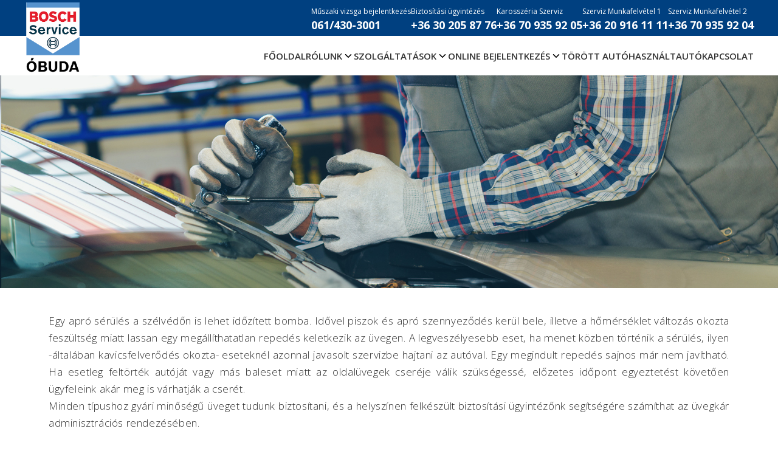

--- FILE ---
content_type: text/html; charset=UTF-8
request_url: https://boschcarserviceobuda.hu/uveg/
body_size: 24669
content:
<!DOCTYPE html>
<html lang="hu">
<head>

<meta http-equiv="X-UA-Compatible" content="IE=edge" />
<meta name="viewport" content="width=device-width, initial-scale=1">
<link rel="profile" href="http://gmpg.org/xfn/11">
<link rel="pingback" href="https://boschcarserviceobuda.hu/xmlrpc.php">
<script>!function(e,c){e[c]=e[c]+(e[c]&&" ")+"quform-js"}(document.documentElement,"className");</script><meta name='robots' content='index, follow, max-image-preview:large, max-snippet:-1, max-video-preview:-1' />
	<style>img:is([sizes="auto" i], [sizes^="auto," i]) { contain-intrinsic-size: 3000px 1500px }</style>
	
	<!-- This site is optimized with the Yoast SEO plugin v23.9 - https://yoast.com/wordpress/plugins/seo/ -->
	<title>Üveg - Márkafüggetlen autószerviz Bosch garanciával</title>
	<link rel="canonical" href="https://boschcarserviceobuda.hu/uveg/" />
	<meta property="og:locale" content="hu_HU" />
	<meta property="og:type" content="article" />
	<meta property="og:title" content="Üveg - Márkafüggetlen autószerviz Bosch garanciával" />
	<meta property="og:url" content="https://boschcarserviceobuda.hu/uveg/" />
	<meta property="og:site_name" content="Márkafüggetlen autószerviz Bosch garanciával" />
	<meta property="article:modified_time" content="2022-07-29T11:43:20+00:00" />
	<meta name="twitter:card" content="summary_large_image" />
	<meta name="twitter:label1" content="Becsült olvasási idő" />
	<meta name="twitter:data1" content="2 perc" />
	<script type="application/ld+json" class="yoast-schema-graph">{"@context":"https://schema.org","@graph":[{"@type":"WebPage","@id":"https://boschcarserviceobuda.hu/uveg/","url":"https://boschcarserviceobuda.hu/uveg/","name":"Üveg - Márkafüggetlen autószerviz Bosch garanciával","isPartOf":{"@id":"https://boschcarserviceobuda.hu/#website"},"datePublished":"2019-06-04T18:06:42+00:00","dateModified":"2022-07-29T11:43:20+00:00","breadcrumb":{"@id":"https://boschcarserviceobuda.hu/uveg/#breadcrumb"},"inLanguage":"hu","potentialAction":[{"@type":"ReadAction","target":["https://boschcarserviceobuda.hu/uveg/"]}]},{"@type":"BreadcrumbList","@id":"https://boschcarserviceobuda.hu/uveg/#breadcrumb","itemListElement":[{"@type":"ListItem","position":1,"name":"Home","item":"https://boschcarserviceobuda.hu/"},{"@type":"ListItem","position":2,"name":"Üveg"}]},{"@type":"WebSite","@id":"https://boschcarserviceobuda.hu/#website","url":"https://boschcarserviceobuda.hu/","name":"Márkafüggetlen autószerviz Bosch garanciával","description":"A Bosch Car Service Óbuda márkafüggetlen autószerviz a Bosch Car Service szervizhálózatának tagja, mely teljes körű karbantartási- és javítási portfóliót biztosít Önnek és autójának.","potentialAction":[{"@type":"SearchAction","target":{"@type":"EntryPoint","urlTemplate":"https://boschcarserviceobuda.hu/?s={search_term_string}"},"query-input":{"@type":"PropertyValueSpecification","valueRequired":true,"valueName":"search_term_string"}}],"inLanguage":"hu"}]}</script>
	<!-- / Yoast SEO plugin. -->


<link rel='dns-prefetch' href='//fonts.googleapis.com' />
<link rel='dns-prefetch' href='//use.fontawesome.com' />
<link rel="alternate" type="application/rss+xml" title="Márkafüggetlen autószerviz Bosch garanciával &raquo; hírcsatorna" href="https://boschcarserviceobuda.hu/feed/" />
<link rel="alternate" type="application/rss+xml" title="Márkafüggetlen autószerviz Bosch garanciával &raquo; hozzászólás hírcsatorna" href="https://boschcarserviceobuda.hu/comments/feed/" />
<script type="text/javascript">
/* <![CDATA[ */
window._wpemojiSettings = {"baseUrl":"https:\/\/s.w.org\/images\/core\/emoji\/15.0.3\/72x72\/","ext":".png","svgUrl":"https:\/\/s.w.org\/images\/core\/emoji\/15.0.3\/svg\/","svgExt":".svg","source":{"concatemoji":"https:\/\/boschcarserviceobuda.hu\/wp-includes\/js\/wp-emoji-release.min.js?ver=6.7.4"}};
/*! This file is auto-generated */
!function(i,n){var o,s,e;function c(e){try{var t={supportTests:e,timestamp:(new Date).valueOf()};sessionStorage.setItem(o,JSON.stringify(t))}catch(e){}}function p(e,t,n){e.clearRect(0,0,e.canvas.width,e.canvas.height),e.fillText(t,0,0);var t=new Uint32Array(e.getImageData(0,0,e.canvas.width,e.canvas.height).data),r=(e.clearRect(0,0,e.canvas.width,e.canvas.height),e.fillText(n,0,0),new Uint32Array(e.getImageData(0,0,e.canvas.width,e.canvas.height).data));return t.every(function(e,t){return e===r[t]})}function u(e,t,n){switch(t){case"flag":return n(e,"\ud83c\udff3\ufe0f\u200d\u26a7\ufe0f","\ud83c\udff3\ufe0f\u200b\u26a7\ufe0f")?!1:!n(e,"\ud83c\uddfa\ud83c\uddf3","\ud83c\uddfa\u200b\ud83c\uddf3")&&!n(e,"\ud83c\udff4\udb40\udc67\udb40\udc62\udb40\udc65\udb40\udc6e\udb40\udc67\udb40\udc7f","\ud83c\udff4\u200b\udb40\udc67\u200b\udb40\udc62\u200b\udb40\udc65\u200b\udb40\udc6e\u200b\udb40\udc67\u200b\udb40\udc7f");case"emoji":return!n(e,"\ud83d\udc26\u200d\u2b1b","\ud83d\udc26\u200b\u2b1b")}return!1}function f(e,t,n){var r="undefined"!=typeof WorkerGlobalScope&&self instanceof WorkerGlobalScope?new OffscreenCanvas(300,150):i.createElement("canvas"),a=r.getContext("2d",{willReadFrequently:!0}),o=(a.textBaseline="top",a.font="600 32px Arial",{});return e.forEach(function(e){o[e]=t(a,e,n)}),o}function t(e){var t=i.createElement("script");t.src=e,t.defer=!0,i.head.appendChild(t)}"undefined"!=typeof Promise&&(o="wpEmojiSettingsSupports",s=["flag","emoji"],n.supports={everything:!0,everythingExceptFlag:!0},e=new Promise(function(e){i.addEventListener("DOMContentLoaded",e,{once:!0})}),new Promise(function(t){var n=function(){try{var e=JSON.parse(sessionStorage.getItem(o));if("object"==typeof e&&"number"==typeof e.timestamp&&(new Date).valueOf()<e.timestamp+604800&&"object"==typeof e.supportTests)return e.supportTests}catch(e){}return null}();if(!n){if("undefined"!=typeof Worker&&"undefined"!=typeof OffscreenCanvas&&"undefined"!=typeof URL&&URL.createObjectURL&&"undefined"!=typeof Blob)try{var e="postMessage("+f.toString()+"("+[JSON.stringify(s),u.toString(),p.toString()].join(",")+"));",r=new Blob([e],{type:"text/javascript"}),a=new Worker(URL.createObjectURL(r),{name:"wpTestEmojiSupports"});return void(a.onmessage=function(e){c(n=e.data),a.terminate(),t(n)})}catch(e){}c(n=f(s,u,p))}t(n)}).then(function(e){for(var t in e)n.supports[t]=e[t],n.supports.everything=n.supports.everything&&n.supports[t],"flag"!==t&&(n.supports.everythingExceptFlag=n.supports.everythingExceptFlag&&n.supports[t]);n.supports.everythingExceptFlag=n.supports.everythingExceptFlag&&!n.supports.flag,n.DOMReady=!1,n.readyCallback=function(){n.DOMReady=!0}}).then(function(){return e}).then(function(){var e;n.supports.everything||(n.readyCallback(),(e=n.source||{}).concatemoji?t(e.concatemoji):e.wpemoji&&e.twemoji&&(t(e.twemoji),t(e.wpemoji)))}))}((window,document),window._wpemojiSettings);
/* ]]> */
</script>
<link rel='stylesheet' id='wp-color-picker-css' href='https://boschcarserviceobuda.hu/wp-admin/css/color-picker.min.css?ver=6.7.4' type='text/css' media='all' />
<link rel='stylesheet' id='bootstrap-css' href='https://boschcarserviceobuda.hu/wp-content/themes/autoresq/css/bootstrap.min.css?ver=6.7.4' type='text/css' media='all' />
<style id='wp-emoji-styles-inline-css' type='text/css'>

	img.wp-smiley, img.emoji {
		display: inline !important;
		border: none !important;
		box-shadow: none !important;
		height: 1em !important;
		width: 1em !important;
		margin: 0 0.07em !important;
		vertical-align: -0.1em !important;
		background: none !important;
		padding: 0 !important;
	}
</style>
<link rel='stylesheet' id='wp-block-library-css' href='https://boschcarserviceobuda.hu/wp-includes/css/dist/block-library/style.min.css?ver=6.7.4' type='text/css' media='all' />
<style id='classic-theme-styles-inline-css' type='text/css'>
/*! This file is auto-generated */
.wp-block-button__link{color:#fff;background-color:#32373c;border-radius:9999px;box-shadow:none;text-decoration:none;padding:calc(.667em + 2px) calc(1.333em + 2px);font-size:1.125em}.wp-block-file__button{background:#32373c;color:#fff;text-decoration:none}
</style>
<style id='global-styles-inline-css' type='text/css'>
:root{--wp--preset--aspect-ratio--square: 1;--wp--preset--aspect-ratio--4-3: 4/3;--wp--preset--aspect-ratio--3-4: 3/4;--wp--preset--aspect-ratio--3-2: 3/2;--wp--preset--aspect-ratio--2-3: 2/3;--wp--preset--aspect-ratio--16-9: 16/9;--wp--preset--aspect-ratio--9-16: 9/16;--wp--preset--color--black: #000000;--wp--preset--color--cyan-bluish-gray: #abb8c3;--wp--preset--color--white: #ffffff;--wp--preset--color--pale-pink: #f78da7;--wp--preset--color--vivid-red: #cf2e2e;--wp--preset--color--luminous-vivid-orange: #ff6900;--wp--preset--color--luminous-vivid-amber: #fcb900;--wp--preset--color--light-green-cyan: #7bdcb5;--wp--preset--color--vivid-green-cyan: #00d084;--wp--preset--color--pale-cyan-blue: #8ed1fc;--wp--preset--color--vivid-cyan-blue: #0693e3;--wp--preset--color--vivid-purple: #9b51e0;--wp--preset--gradient--vivid-cyan-blue-to-vivid-purple: linear-gradient(135deg,rgba(6,147,227,1) 0%,rgb(155,81,224) 100%);--wp--preset--gradient--light-green-cyan-to-vivid-green-cyan: linear-gradient(135deg,rgb(122,220,180) 0%,rgb(0,208,130) 100%);--wp--preset--gradient--luminous-vivid-amber-to-luminous-vivid-orange: linear-gradient(135deg,rgba(252,185,0,1) 0%,rgba(255,105,0,1) 100%);--wp--preset--gradient--luminous-vivid-orange-to-vivid-red: linear-gradient(135deg,rgba(255,105,0,1) 0%,rgb(207,46,46) 100%);--wp--preset--gradient--very-light-gray-to-cyan-bluish-gray: linear-gradient(135deg,rgb(238,238,238) 0%,rgb(169,184,195) 100%);--wp--preset--gradient--cool-to-warm-spectrum: linear-gradient(135deg,rgb(74,234,220) 0%,rgb(151,120,209) 20%,rgb(207,42,186) 40%,rgb(238,44,130) 60%,rgb(251,105,98) 80%,rgb(254,248,76) 100%);--wp--preset--gradient--blush-light-purple: linear-gradient(135deg,rgb(255,206,236) 0%,rgb(152,150,240) 100%);--wp--preset--gradient--blush-bordeaux: linear-gradient(135deg,rgb(254,205,165) 0%,rgb(254,45,45) 50%,rgb(107,0,62) 100%);--wp--preset--gradient--luminous-dusk: linear-gradient(135deg,rgb(255,203,112) 0%,rgb(199,81,192) 50%,rgb(65,88,208) 100%);--wp--preset--gradient--pale-ocean: linear-gradient(135deg,rgb(255,245,203) 0%,rgb(182,227,212) 50%,rgb(51,167,181) 100%);--wp--preset--gradient--electric-grass: linear-gradient(135deg,rgb(202,248,128) 0%,rgb(113,206,126) 100%);--wp--preset--gradient--midnight: linear-gradient(135deg,rgb(2,3,129) 0%,rgb(40,116,252) 100%);--wp--preset--font-size--small: 13px;--wp--preset--font-size--medium: 20px;--wp--preset--font-size--large: 36px;--wp--preset--font-size--x-large: 42px;--wp--preset--spacing--20: 0.44rem;--wp--preset--spacing--30: 0.67rem;--wp--preset--spacing--40: 1rem;--wp--preset--spacing--50: 1.5rem;--wp--preset--spacing--60: 2.25rem;--wp--preset--spacing--70: 3.38rem;--wp--preset--spacing--80: 5.06rem;--wp--preset--shadow--natural: 6px 6px 9px rgba(0, 0, 0, 0.2);--wp--preset--shadow--deep: 12px 12px 50px rgba(0, 0, 0, 0.4);--wp--preset--shadow--sharp: 6px 6px 0px rgba(0, 0, 0, 0.2);--wp--preset--shadow--outlined: 6px 6px 0px -3px rgba(255, 255, 255, 1), 6px 6px rgba(0, 0, 0, 1);--wp--preset--shadow--crisp: 6px 6px 0px rgba(0, 0, 0, 1);}:where(.is-layout-flex){gap: 0.5em;}:where(.is-layout-grid){gap: 0.5em;}body .is-layout-flex{display: flex;}.is-layout-flex{flex-wrap: wrap;align-items: center;}.is-layout-flex > :is(*, div){margin: 0;}body .is-layout-grid{display: grid;}.is-layout-grid > :is(*, div){margin: 0;}:where(.wp-block-columns.is-layout-flex){gap: 2em;}:where(.wp-block-columns.is-layout-grid){gap: 2em;}:where(.wp-block-post-template.is-layout-flex){gap: 1.25em;}:where(.wp-block-post-template.is-layout-grid){gap: 1.25em;}.has-black-color{color: var(--wp--preset--color--black) !important;}.has-cyan-bluish-gray-color{color: var(--wp--preset--color--cyan-bluish-gray) !important;}.has-white-color{color: var(--wp--preset--color--white) !important;}.has-pale-pink-color{color: var(--wp--preset--color--pale-pink) !important;}.has-vivid-red-color{color: var(--wp--preset--color--vivid-red) !important;}.has-luminous-vivid-orange-color{color: var(--wp--preset--color--luminous-vivid-orange) !important;}.has-luminous-vivid-amber-color{color: var(--wp--preset--color--luminous-vivid-amber) !important;}.has-light-green-cyan-color{color: var(--wp--preset--color--light-green-cyan) !important;}.has-vivid-green-cyan-color{color: var(--wp--preset--color--vivid-green-cyan) !important;}.has-pale-cyan-blue-color{color: var(--wp--preset--color--pale-cyan-blue) !important;}.has-vivid-cyan-blue-color{color: var(--wp--preset--color--vivid-cyan-blue) !important;}.has-vivid-purple-color{color: var(--wp--preset--color--vivid-purple) !important;}.has-black-background-color{background-color: var(--wp--preset--color--black) !important;}.has-cyan-bluish-gray-background-color{background-color: var(--wp--preset--color--cyan-bluish-gray) !important;}.has-white-background-color{background-color: var(--wp--preset--color--white) !important;}.has-pale-pink-background-color{background-color: var(--wp--preset--color--pale-pink) !important;}.has-vivid-red-background-color{background-color: var(--wp--preset--color--vivid-red) !important;}.has-luminous-vivid-orange-background-color{background-color: var(--wp--preset--color--luminous-vivid-orange) !important;}.has-luminous-vivid-amber-background-color{background-color: var(--wp--preset--color--luminous-vivid-amber) !important;}.has-light-green-cyan-background-color{background-color: var(--wp--preset--color--light-green-cyan) !important;}.has-vivid-green-cyan-background-color{background-color: var(--wp--preset--color--vivid-green-cyan) !important;}.has-pale-cyan-blue-background-color{background-color: var(--wp--preset--color--pale-cyan-blue) !important;}.has-vivid-cyan-blue-background-color{background-color: var(--wp--preset--color--vivid-cyan-blue) !important;}.has-vivid-purple-background-color{background-color: var(--wp--preset--color--vivid-purple) !important;}.has-black-border-color{border-color: var(--wp--preset--color--black) !important;}.has-cyan-bluish-gray-border-color{border-color: var(--wp--preset--color--cyan-bluish-gray) !important;}.has-white-border-color{border-color: var(--wp--preset--color--white) !important;}.has-pale-pink-border-color{border-color: var(--wp--preset--color--pale-pink) !important;}.has-vivid-red-border-color{border-color: var(--wp--preset--color--vivid-red) !important;}.has-luminous-vivid-orange-border-color{border-color: var(--wp--preset--color--luminous-vivid-orange) !important;}.has-luminous-vivid-amber-border-color{border-color: var(--wp--preset--color--luminous-vivid-amber) !important;}.has-light-green-cyan-border-color{border-color: var(--wp--preset--color--light-green-cyan) !important;}.has-vivid-green-cyan-border-color{border-color: var(--wp--preset--color--vivid-green-cyan) !important;}.has-pale-cyan-blue-border-color{border-color: var(--wp--preset--color--pale-cyan-blue) !important;}.has-vivid-cyan-blue-border-color{border-color: var(--wp--preset--color--vivid-cyan-blue) !important;}.has-vivid-purple-border-color{border-color: var(--wp--preset--color--vivid-purple) !important;}.has-vivid-cyan-blue-to-vivid-purple-gradient-background{background: var(--wp--preset--gradient--vivid-cyan-blue-to-vivid-purple) !important;}.has-light-green-cyan-to-vivid-green-cyan-gradient-background{background: var(--wp--preset--gradient--light-green-cyan-to-vivid-green-cyan) !important;}.has-luminous-vivid-amber-to-luminous-vivid-orange-gradient-background{background: var(--wp--preset--gradient--luminous-vivid-amber-to-luminous-vivid-orange) !important;}.has-luminous-vivid-orange-to-vivid-red-gradient-background{background: var(--wp--preset--gradient--luminous-vivid-orange-to-vivid-red) !important;}.has-very-light-gray-to-cyan-bluish-gray-gradient-background{background: var(--wp--preset--gradient--very-light-gray-to-cyan-bluish-gray) !important;}.has-cool-to-warm-spectrum-gradient-background{background: var(--wp--preset--gradient--cool-to-warm-spectrum) !important;}.has-blush-light-purple-gradient-background{background: var(--wp--preset--gradient--blush-light-purple) !important;}.has-blush-bordeaux-gradient-background{background: var(--wp--preset--gradient--blush-bordeaux) !important;}.has-luminous-dusk-gradient-background{background: var(--wp--preset--gradient--luminous-dusk) !important;}.has-pale-ocean-gradient-background{background: var(--wp--preset--gradient--pale-ocean) !important;}.has-electric-grass-gradient-background{background: var(--wp--preset--gradient--electric-grass) !important;}.has-midnight-gradient-background{background: var(--wp--preset--gradient--midnight) !important;}.has-small-font-size{font-size: var(--wp--preset--font-size--small) !important;}.has-medium-font-size{font-size: var(--wp--preset--font-size--medium) !important;}.has-large-font-size{font-size: var(--wp--preset--font-size--large) !important;}.has-x-large-font-size{font-size: var(--wp--preset--font-size--x-large) !important;}
:where(.wp-block-post-template.is-layout-flex){gap: 1.25em;}:where(.wp-block-post-template.is-layout-grid){gap: 1.25em;}
:where(.wp-block-columns.is-layout-flex){gap: 2em;}:where(.wp-block-columns.is-layout-grid){gap: 2em;}
:root :where(.wp-block-pullquote){font-size: 1.5em;line-height: 1.6;}
</style>
<link rel='stylesheet' id='zoutula-style-css' href='https://boschcarserviceobuda.hu/wp-content/plugins/autoresq-theme-extension/shortcodes/assets/css/zoutula-shortcodes.css?ver=2.02' type='text/css' media='all' />
<link rel='stylesheet' id='zoutula-responsive-css' href='https://boschcarserviceobuda.hu/wp-content/plugins/autoresq-theme-extension/shortcodes/assets/css/zoutula-responsive.css?ver=2.02' type='text/css' media='all' />
<link rel='stylesheet' id='zoutula-font-css' href='https://boschcarserviceobuda.hu/wp-content/plugins/autoresq-theme-extension/shortcodes/assets/font-icons/font.css?ver=2.02' type='text/css' media='all' />
<link rel='stylesheet' id='owl-carousel-css' href='https://boschcarserviceobuda.hu/wp-content/plugins/autoresq-theme-extension/shortcodes/assets/css/owl.carousel.min.css?ver=2.02' type='text/css' media='all' />
<link rel='stylesheet' id='quform-css' href='https://boschcarserviceobuda.hu/wp-content/plugins/quform/cache/quform.css?ver=1718865464' type='text/css' media='all' />
<link rel='stylesheet' id='parent-style-css' href='https://boschcarserviceobuda.hu/wp-content/themes/autoresq/style.css?ver=6.7.4' type='text/css' media='all' />
<link rel='stylesheet' id='autoresq-style-css' href='https://boschcarserviceobuda.hu/wp-content/themes/autoresq-child/style.css?ver=2.02' type='text/css' media='all' />
<style id='autoresq-style-inline-css' type='text/css'>
body, aside a,
    .ztl-package-circle .period,
    .ztl-main-font{
        font-family: 'Open Sans',sans-serif;
    }

    .ztl-announcement .line-1,
    #search-modal .search-title,
    .sidebar-footer h2,
    .sidebar-above-footer h2,
    .ztl-counter .counter,
    .ztl-package-circle .item,
    .ztl-package-description span:first-child,
    .ztl-countdown .grid h1,
    .ztl-steps-carousel .number-step,
    .comment-reply-title,
    .comments-title,
    .ztl-contact-heading,
    .ztl-error-code,
    .ztl-404-page-description,
    .ztl-heading,
    .page-top .entry-title,
    .ztl-accordion h4 a,
    .ztl-accent-font,
    .autoresq-navigation,
    .ztl-staff-item .staff-title,
    .ztl-post-item .item-content .title a {
    	 font-family: 'Montserrat',sans-serif;
    }
    
    .ztl-tabs .vc_tta-panel-title > a,
    .ztl-tabs .vc_tta-tabs-list .vc_tta-tab > a{
        color: #ffffff !important;
        background-color: #0d5289 !important;
        border:2px solid #0d5289 !important;
    }
	
	.ztl-service-item .ztl-post-details:before,
	.ztl-post-item .item-content:before{
		border-left: 10px solid #f4c70b;
		border-top: 10px solid #f4c70b;
	}

    
    .ztl-tabs .vc_active .vc_tta-panel-title > a span:after,
    .ztl-tabs .vc_tta-tabs-list .vc_active > a span:after {
         border-top: 10px solid #f4c70b;
    }
    
    .ztl-tabs .vc_active .vc_tta-panel-title > a,
    .ztl-tabs .vc_tta-tabs-list .vc_tta-tab > a:hover,
    .ztl-tabs .vc_tta-tabs-list .vc_active > a,
    .ztl-tabs .vc_tta-panel-title> a:hover {
        background-color:#f4c70b !important;
        color: #313131 !important;
        border:2px solid #f4c70b !important;
    }
    
    .ztl-error-code,
    .ztl-404-page-description{
        color: #0d5289;
    }

    .ztl-steps-carousel .owl-prev,
    .ztl-steps-carousel .owl-next,
    .ztl-clients-carousel .owl-prev,
    .ztl-clients-carousel .owl-next,
    .ztl-testimonials-carousel .owl-prev,
    .ztl-testimonials-carousel .owl-next{
    	 font-family: 'Montserrat',sans-serif;
    	 color: #313131;
    	 background-color: #f4c70b;
    }

    .ztl-steps-carousel .owl-prev:hover,
    .ztl-steps-carousel .owl-next:hover,
    .ztl-clients-carousel .owl-prev:hover,
    .ztl-clients-carousel .owl-next:hover,
    .ztl-testimonials-carousel .owl-prev:hover,
    .ztl-testimonials-carousel .owl-next:hover{
    	 background-color: #0d5289 !important;
    	 color:#fff;
    }
    
    .ztl-testimonials-carousel .owl-dots .owl-dot{
         border-color: #f4c70b;
    }
    .ztl-testimonials-carousel .owl-dots .owl-dot:hover, 
    .ztl-testimonials-carousel .owl-dots .owl-dot.active{
        background-color: #f4c70b !important;
    }
    
    .ztl-first-color,
    .category-listing .item  .ztl-comments a:after,
    .widget_categories li a:before,
    .widget_nav_menu li a:before,
    .widget_archive li a:before,
    .widget_pages li a:before,
    .widget_recent_entries li a:before,
    .widget_rss li a:before,
    .widget_meta li a:before,
    .widget_recent_comments li a:before,
    .woocommerce.widget.widget_layered_nav li a:before,
    .ztl-header-image .ztl-date-header a span,
    .widget_calendar #prev a:before,
	.widget_calendar #next a:after,
	.category-listing .item .ztl-delimiter-post{
       color: #f4c70b;
    }
    
    .sidebar-footer .widget-title::before {
        border-top: 2px solid #20425e;
	}
	
	footer .widget_pages li,
	footer .widget_nav_menu li,
	footer .widget_rss li,
	footer .widget_recent_entries li,
	footer .widget_recent_comments li,
	footer .widget_meta li,
	footer .widget_categories li,
	footer .widget_archive li,
	footer .woocommerce.widget.widget_layered_nav li {
	    border-bottom: 2px solid #20425e;
	}
	
	footer .widget_categories li,
	footer .widget_archive li, 
	footer .woocommerce.widget.widget_layered_nav li,
	footer .widget_rss li span.rss-date,
	footer .widget_rss cite, 
	footer .widget_calendar tbody{
		color:#f2f2f2;
	}
	
	footer select,
	footer .sidebar-footer input[type='search'] {
        border-color: #20425e !important;
		color: #0d5289 !important;
		font-weight:600;
	}
	
	footer td {
	    border-top: 2px solid #20425e !important;
    }
	
	footer ::-webkit-input-placeholder {
        color: #20425e;
	}
	
	footer :-moz-placeholder {
	    color: #20425e;
	}
	
	footer ::-moz-placeholder {
	    color: #20425e;
	}
	
	footer :-ms-input-placeholder {
	    color: #20425e;
	}
	
	footer .widget_calendar table tfoot {
        background-color: #ffffff;
	}
	
	footer .widget_calendar tfoot a{
		color: #0d5289 !important;
	}
	
	footer .widget_calendar caption {
        border-top:2px solid #20425e;
        border-left:2px solid #20425e;
        border-right:2px solid #20425e;
        background-color: #ffffff;
        color: #0d5289;
	}
	
	footer .widget_calendar table thead th:last-child,
	footer .widget_calendar table tbody td:last-child,
	footer .widget_calendar #next {
		border-right: 2px solid #20425e !important;
	}
	
	footer .widget_calendar table thead th:first-child,
	footer .widget_calendar table tbody td:first-child,
	footer .widget_calendar #prev {
		border-left: 2px solid #20425e !important;
	}

	footer .widget_calendar tfoot td{
		border-bottom: 2px solid #20425e;
	}
	
	footer .widget .tagcloud a {
	    background-color: #20425e !important;
	}
	
	footer .widget .tagcloud a:hover {
	    color: #0d5289 !important;
		background-color: #ffffff !important;
	}
	
	
	header .widget-title::before {
        border-top: 2px solid #20425e;
	}
	
	header .widget_pages li,
	header .widget_nav_menu li,
	header .widget_rss li,
	header .widget_recent_entries li,
	header .widget_recent_comments li,
	header .widget_meta li,
	header .widget_categories li,
	header .widget_archive li,
	header .woocommerce.widget.widget_layered_nav li {
	    border-bottom: 2px solid #20425e;
	}
	
	header .widget_categories li,
	header .widget_archive li, 
	header .woocommerce.widget.widget_layered_nav li,
	header .widget_rss li span.rss-date,
	header .widget_rss cite, 
	header .widget_calendar tbody{
		color:#f2f2f2;
	}
	
	header .widget_calendar caption {
        border-top:2px solid #20425e;
        border-left:2px solid #20425e;
        border-right:2px solid #20425e;
        background-color: #ffffff;
        color: #0d5289;
	}
	
	header .widget_calendar table thead th:last-child,
	header .widget_calendar table tbody td:last-child,
	header .widget_calendar #next {
		border-right: 2px solid #20425e !important;
	}
	
	header .widget_calendar table thead th:first-child,
	header .widget_calendar table tbody td:first-child,
	header .widget_calendar #prev {
		border-left: 2px solid #20425e !important;
	}

	header .widget_calendar tfoot td{
		border-bottom: 2px solid #20425e;
	}
	
	header .widget .tagcloud a {
	    background-color: #20425e !important;
	}
	
	header .widget .tagcloud a:hover {
	    color: #0d5289 !important;
		background-color: #ffffff !important;
	}
	
	
	header select,
	header .sidebar-header input[type='search'] {
        border-color: #20425e !important;
		color: #0d5289 !important;
		font-weight:600;
	}
	
	header td {
	    border-top: 2px solid #20425e !important;
    }
	
	header ::-webkit-input-placeholder {
        color: #20425e;
	}
	
	header :-moz-placeholder {
	    color: #20425e;
	}
	
	header ::-moz-placeholder {
	    color: #20425e;
	}
	
	header :-ms-input-placeholder {
	    color: #20425e;
	}
	
	header .widget_calendar table tfoot {
        background-color: #ffffff;
	}
	
	header .widget_calendar tfoot a{
		color: #0d5289 !important;
	}
	
	header .widget_calendar table thead th:last-child,
	header .widget_calendar table tbody td:last-child,
	header .widget_calendar #next {
		border-right: 2px solid #20425e !important;
	}
	
	header .widget_calendar table thead th:first-child,
	header .widget_calendar table tbody td:first-child,
	header .widget_calendar #prev {
		border-left: 2px solid #20425e !important;
	}

	header .widget_calendar tfoot td{
		border-bottom: 2px solid #20425e;
	}
	
	header .widget .tagcloud a {
	    background-color: #20425e !important;
	}
	
	header .widget .tagcloud a:hover {
	    color: #0d5289 !important;
		background-color: #ffffff !important;
	}
	
	
	aside select,
	aside input[type='search'] {
		color: #0d5289 !important;
	}
	
	aside ::-webkit-input-placeholder {
        color: #0d5289;
	}
	
	aside :-moz-placeholder {
	    color: #0d5289;
	}
	
	aside ::-moz-placeholder {
	    color: #20425e;
	}
	
	aside :-ms-input-placeholder {
	    color: #0d5289;
	}
	
	aside input[type='search'] {
		font-weight:600;
	}
	
	.sidebar-above-footer .widget-title::before {
        border-top: 2px solid #20425e;
	}
	
	blockquote{
	 	border-left: 2px solid #f4c70b;
	}
    
    .ztl-accordion h4 a,
    .ztl-accordion h4 a:hover{
       color: #313131 !important;
    }
    
    .ztl-accordion h4 a i:before,
    .ztl-accordion h4 a i:after{
        border-color: #f4c70b !important;
    }

    .ztl-button-one a,
    .ztl-button-two a,
    .ztl-button-two span.ztl-action,
    .ztl-button-three a,
    .ztl-button-four a{
    	white-space: nowrap;
    }

    /*Button Style One*/
   
    .ztl-button-one a,
    .ztl-button-one button, 
    .ztl-button-one input[type="submit"]{
    	padding:14px 20px !important;
    	border-radius:5px;
    	font-size:14px;
    	line-height:20px;
		transition: all .2s ease-in-out;
		-webkit-transition: all .2s ease-in-out;
		font-weight:600;
		font-family: 'Montserrat',sans-serif;
		text-transform:uppercase;
		text-decoration:none;
		display:inline-block;
		border:none;
    }
    
    .ztl-button-one a,
    .ztl-button-one a:focus,
    .ztl-button-one button,
    .ztl-button-one button:focus,
    .ztl-button-one input[type="submit"],
    .ztl-button-one input[type="submit"]:focus{
    	color: #313131 !important;
    	background-color: #f4c70b !important;
    	text-decoration:none;

    }
    .ztl-button-one button:hover,
    .ztl-button-one button:active,
    .ztl-button-one a:hover,
    .ztl-button-one a:active,
    .ztl-button-one input[type="submit"]:hover,
    .ztl-button-one input[type="submit"]:active {
    	color: #ffffff !important;
    	background-color: #0d5289 !important;
    	text-decoration:none;
    }
    

    /*Button Style Two*/

    .ztl-button-two a,
    .ztl-button-two span.ztl-action,
    .ztl-button-two button,
    .ztl-button-two input[type="submit"]{
    	padding:14px 20px !important;
    	border-radius:5px;
    	font-size:14px;
    	line-height:20px;
    	transition: all .2s ease-in-out;
    	-webkit-transition: all .2s ease-in-out;
		cursor:pointer;
		font-weight:600;
		font-family: 'Montserrat',sans-serif;
		text-transform:uppercase;
		text-decoration:none;
		display:inline-block;
		border:none;
    }
    .ztl-button-two a,
    .ztl-button-two a:focus,    
    .ztl-button-two span.ztl-action,
    .ztl-button-two span.ztl-action:focus,
    .ztl-button-two button,
    .ztl-button-two button:focus,
    .ztl-button-two input[type="submit"],
    .ztl-button-two input[type="submit"]:focus{
    	color: #ffffff !important;
    	background-color: #0d5289 !important;
    	text-decoration:none;
    }
    .ztl-button-two button:hover,
    .ztl-button-two button:active,    
    .ztl-button-two span.ztl-action:hover,
    .ztl-button-two span.ztl-action:active,
    .ztl-button-two a:hover,
    .ztl-button-two a:active,
    .ztl-button-two input[type="submit"]:hover,
    .ztl-button-two input[type="submit"]:active {
    	color: #313131 !important;
    	background-color: #f4c70b !important;
    	text-decoration:none;
    	cursor:pointer;
    }
    
    
    /*Button Style Three*/

    .ztl-button-three a,
    .ztl-button-three button,
    .ztl-button-three input[type="submit"]{
    	padding:14px 20px !important;
    	border-radius:5px;
    	font-size:14px;
    	line-height:20px;
    	transition: all .2s ease-in-out;
    	-webkit-transition: all .2s ease-in-out;
		cursor:pointer;
		font-weight:600;
		font-family: 'Montserrat',sans-serif;
		text-transform:uppercase;
		text-decoration:none;
		display:inline-block;
		border:none;
    }
    .ztl-button-three a,
    .ztl-button-three a:focus,
    .ztl-button-three button,
    .ztl-button-three button:focus,
    .ztl-button-three input[type="submit"],
    .ztl-button-three input[type="submit"]:focus{
    	background-color: #f4c70b !important;
    	color: #313131 !important;
    	text-decoration:none;
    }
    .ztl-button-three button:hover,
    .ztl-button-three button:active,
    .ztl-button-three a:hover,
    .ztl-button-three a:active,
    .ztl-button-three input[type="submit"]:hover,
    .ztl-button-three input[type="submit"]:active {
    	color: #313131 !important;
    	background-color: #ffffff !important;
    	text-decoration:none;
    	cursor:pointer;
    }


    /*Button Style Four*/

    .ztl-button-four a,
    .ztl-button-four button{
    	padding:14px 20px !important;
    	border-radius:5px;
    	font-size:14px;
    	line-height:20px;
    	transition: all .2s ease-in-out;
    	-webkit-transition: all .2s ease-in-out;
		cursor:pointer;
		font-weight:600;
		font-family: 'Montserrat',sans-serif;
		text-transform:uppercase;
		text-decoration:none;
		display:inline-block;
		border:none;
    }
    .ztl-button-four a,
    .ztl-button-four a:focus,
    .ztl-button-four button,
    .ztl-button-four button:focus{
    	background-color: #0d5289 !important;
    	color: #ffffff !important;
    	text-decoration:none;
    }
    .ztl-button-four button:hover,
    .ztl-button-four button:active,
    .ztl-button-four a:hover,
    .ztl-button-four a:active{
    	color: #313131 !important;
    	background-color: #fff !important;
    	text-decoration:none;
    	cursor:pointer;
    }
    
    /* Autoresq Navigation */
    .autoresq-navigation .esg-navigationbutton:hover,
    .autoresq-navigation .esg-filterbutton:hover,
    .autoresq-navigation .esg-sortbutton:hover,
    .autoresq-navigation .esg-sortbutton-order:hover,
    .autoresq-navigation .esg-cartbutton-order:hover,
    .autoresq-navigation .esg-filterbutton.selected{
        color: #313131 !important;
    	background-color: #f4c70b !important;
    	text-decoration:none;
    	cursor:pointer;
    	font-family: 'Open Sans',sans-serif;
		font-weight:600;
    }
    
    .autoresq-navigation .esg-filterbutton,
    .autoresq-navigation .esg-navigationbutton,
    .autoresq-navigation .esg-sortbutton,
    .autoresq-navigation .esg-cartbutton{
    	color: #ffffff !important;
    	background-color: #0d5289 !important;
    	text-decoration:none;
    	font-family: 'Open Sans',sans-serif;
		font-weight:600 !important;
    }

    /* Shortcodes default colors */

    .ztl-divider.primary > span.circle{ border:2px solid #f4c70b; }
	.ztl-divider.primary > span > span:first-child{ background-color: #f4c70b; }
	.ztl-divider.primary > span > span:last-child{ background-color: #f4c70b; }
	.ztl-divider.secondary > span{ background-color: #f4c70b; }


	.ztl-widget-recent-posts ul > li > .ztl-recent-post-date span{
		color: #f4c70b !important;
		font-size:20px;
		font-weight: bold;
	}

	.ztl-grid-post-date span,
	.eg-item-skin-autoresq-blog-element-31 span,
	.ztl-service-date span{
		color: #f4c70b !important;
		font-size:20px;
	}
	
	.ztl-service-info {
		color: #0d5289;
	}

	#ztl-loader, .ztl-filter-loader{
		border-top: 2px solid #f4c70b;
	}

	.ztl-list li:before{
		color:#f4c70b;
	}

    a,
    .ztl-link,
    .ztl-title-medium,
    .ztl-staff-item .staff-title,
    .no-results .page-title,
    .category-listing .title a {
        color: #0d5289;
    }
    .ztl-widget-recent-posts h6 a:hover{
        color: #0d5289;
    }
    
    .comment-navigation .nav-previous a:hover,
	.paging-navigation .nav-previous a:hover,
	.comment-navigation .nav-next a:hover,
	.paging-navigation .nav-next a:hover,
    .post-navigation .nav-previous a:hover,
    .post-navigation .nav-next a:hover{
        color: #0d5289;
    }
    
    a:visited,
    a:active,
    a:focus,
    .sidebar-right .menu a{
        color: #0d5289;
    }
    a:hover,
    .sidebar-right li>a:hover {
        color: #0d5289;
    }
    
    .ztl-social li .ztl-icon{
        background-color:#20425e;
    }

    .ztl-social a{
        color: #ffffff;
    }
    .ztl-social a:hover{
        color: #009de0;
    }

    #ztl-shopping-bag .qty{
    	background-color:#009de0;
    	color:#fff;
    	font-family: 'Montserrat',sans-serif;
    }
    
    #ztl-shopping-bag  a .ztl-cart-quantity,
    #ztl-shopping-bag  a:hover .ztl-cart-quantity{
        color: #0d5289;
    }

    #menu-toggle span {
        background-color:#009de0;
    }

    .main-navigation .menu-item-has-children > a:after{
    	color:#009de0;
    }

    #ztl-copyright{
        color: #ffffff;
    }

    #ztl-copyright a{
		text-decoration:underline;
		cursor:pointer;
		color: #ffffff;
    }

    .main-navigation a{
        font-size: 14px;
        font-weight: 600;
     }

    .main-navigation ul ul li{
    	background-color: #009de0 !important;
    }
    .main-navigation ul ul li:first-child:before {
		content: '';
		width: 0;
		height: 0;
		border-left: 10px solid transparent;
		border-right: 10px solid transparent;
		border-bottom: 10px solid #009de0;
		position: absolute;
		top: -10px;
		left: 20px;
	}

	.main-navigation ul ul ul li:first-child:before {
		content: '';
		width: 0;
		height: 0;
		border-top: 10px solid transparent;
		border-bottom: 10px solid transparent;
		border-right: 10px solid #009de0;
		position: absolute;
		left: -20px;;
		top: 23px;
	}

    .main-navigation ul ul li a,
    .main-navigation ul ul li:hover a{
        color: #ffffff !important;
    }
    
    .main-navigation .menu-item-has-children .menu-item-has-children > a:after{
        color: #ffffff;
        -ms-transform: rotate(270deg);
        -webkit-transform: rotate(270deg);
        transform: rotate(270deg);
        
    }

    .main-navigation a{
        color: #313131 !important;
    }

    /*.main-navigation .current_page_item > a,
    .main-navigation .current_page_ancestor > a,
    .main-navigation .current-menu-item > a,
    .main-navigation .current-menu-ancestor > a,
    .main-navigation .sub-menu li.current-menu-item > a,
    .main-navigation .sub-menu li.current_page_item > a{
        color: #009de0 !important;
    }

	.main-navigation ul ul > li:hover > a {
    	 color: #009de0 !important;
	} */


	.ztl-tools-wrapper .item span{
		color:#313131;
	}
	.ztl-tools-wrapper .item span:hover{
		color:#009de0;
	}

	#ztl-shopping-bag div:hover span{
		color:#009de0;
	} 
    
    .comment-navigation i,
    .paging-navigation .ztl-icon-navigation,
    .post-navigation .ztl-icon-navigation  {
        color: #f4c70b;
    }
    
    .ztl-recent-post-date,
    .ztl-recent-post-date a,
    .ztl-post .date a,
    .category-listing .date a,
	.category-listing .info,
	.category-listing .info a,
    .category-listing .item .date,
    .category-listing .item .date a,
    .widget .tagcloud a{
        color:#707070;
        font-weight:600;
    }
    
    .ztl-recent-post-date a span,
    .ztl-single .date a span,
    .category-listing .item .date a span{
        color: #f4c70b;
        font-size: 20px; 
        font-weight:bold;
    }
    
    .ztl-date-default{
        padding-right: 5px;
    }
    
    .ztl-service-info-line span span{
        color:#f4c70b;
    }

    .tp-leftarrow,
    .tp-rightarrow{
        background-color:transparent !important;
    }
    
    .site-footer .site-info{
        background-color:#0a304e;
    }
    .site-header{
        background-color:#ffffff;
        border-color: #f2f2f2;
    }
    
    .ztl-tools-wrapper .item,
    .category-listing .item .info,
    .ztl-post .info {
    	border-color: #f2f2f2;
    }
	
	.comment-navigation .nav-previous,
    .paging-navigation .nav-previous,
    .post-navigation .nav-previous,
    .comment-navigation .nav-next,
    .paging-navigation .nav-next,
    .post-navigation .nav-next{
		background-color: #f2f2f2;
	}
	
	.nav-previous:after{
		content:'';
		display:block;
		position:absolute;
		right:0;
		top:0;
		width:35px;
		height:10px;
		border-top: 2px solid #f4c70b;
		border-right: 2px solid #f4c70b;
	}
	
	.nav-previous:before{
		position: absolute;
		top:0px;
		right:42px;
		content:'';
		width:100%;
		border-top:2px solid #eaeaea;
	}
	
	.nav-next:before{
		position: absolute;
		top:0px;
		left:42px;
		content:'';
		width:100%;
		border-top:2px solid #eaeaea;
	}
	
	.nav-next:after{
		content:'';
		display:block;
		position:absolute;
		left:0;
		top:0;
		width:35px;
		height:10px;
		border-top: 2px solid #f4c70b;;
		border-left: 2px solid #f4c70b;
	}
	
    .comment article {
        border-bottom: 2px solid #f2f2f2;
    }
    
    .ztl-breadcrumb-container{
        border-color: #f2f2f2;
    }
    
    .ztl-header-image .custom-header-title{
        text-transform: uppercase;
    }
    
    .category-listing .item:after{
        background-color: #f2f2f2;
    }

    .category-listing .item i,
    .ztl-post i,
    .ztl-widget-recent-posts ul>li>a+h6+span i{
        color: #f4c70b;
    }

    .ztl-scroll-top:hover,
    .widget .tagcloud a:hover,
    .ztl-sticky .item-media a:before,
    .ztl-sticky .item-content .title a:before{
        background-color: #f4c70b;
    }

    .pagination .page-numbers-wrap {
        color:#313131;
        font-weight:600;
        font-size:14px;
        font-family: Montserrat;
    }
    
    .vc_tta-color-white.vc_tta-style-flat .vc_tta-panel .vc_tta-panel-heading:hover {
        color: #313131 !important;
        background-color:#f4c70b !important;
     }
	 
	.pagination .current .page-numbers-wrap,
	.pagination .current:hover .page-numbers-wrap{
		color: #313131 !important;
	}
	
	.pagination .current .page-numbers-hexagon,
	.pagination .current:hover .page-numbers-hexagon{
		background-color:#f4c70b !important;
	}
	
    .pagination .page-numbers:hover .page-numbers-hexagon{
        background-color: #072f4f;
    }
	
	.pagination .page-numbers:hover .page-numbers-wrap{
		color: #ffffff;
	}
	
    .pagination .prev:hover,
    .pagination .next:hover {
        color:#f4c70b;
        background-color:transparent !important;
	}

    .category-sidebar-right .widget_text li:before,
    .post-sidebar-right .widget_text li:before,
    .ztl-post-info:before{
        color:#f4c70b;
    }

    aside select {
        border-color: #eaeaea;
		font-weight: 600;
    }

    aside caption {
    	color: #0d5289;
    }
    
    .ztl-sticky .title a:before{
        color: #f4c70b;
    }
        
    .comment-author,
    .comments-title,
    .comment-reply-title {
        color: #0d5289 !important;
    }
    .custom-header-title::after {
        background-color: #f4c70b;
    }
    
    .sidebar-right .widget-title::after,
    .widget-title::after,
    .woocommerce .related.products > h2::after,
	.woocommerce .woocommerce-tabs .wc-tab > h2::after {
        border-color:#f4c70b !important;
    }
    
    .sidebar-right h2.widget-title{
        color: #0d5289;
    }
    
    .sidebar-footer {
        background-color: #0a304e;
    }
    
    .sidebar-above-footer {
        background-color: #0a2c47;
    }
    
    .ztl-widget-category-container .author a,
    .ztl-widget-category-container .category,
    .ztl-widget-category-container .category a,
    .ztl-widget-category-container .entry-date,
    .ztl-widget-category-container .entry-date a,
    .category-listing .info a,
    .category-listing .info,
    .posted-on a, .byline,
    .byline .author a,
    .entry-footer, .comment-form,
    .entry-footer a,
    .ztl-post .info,
    .comment-metadata a,
    .ztl-post .info a,
    .ztl-breadcrumb-container,
    .wp-caption .wp-caption-text,
    .gallery-caption,
    .ztl-service-info-line span,
    .ztl-staff-item .staff-position,
    blockquote,
    .widget_categories li,
	.widget_archive li,
	.woocommerce.widget.widget_layered_nav li,
	.widget_rss li span.rss-date,
	.widget_rss cite,
	.widget_calendar tbody{
        color:#707070;
    }
    
    .custom .tp-bullet{
        background-color:#f4c70b !important;
        color:#313131 !important;
    }
    
    .ztl-gallery-sign-wrapper .ztl-gallery-sign,
    .ztl-table>.v-2 tr td:first-of-type,
    .ztl-table>.v-2 tr th:first-of-type,
    .ztl-table>thead>tr>th {
        background-color:#f4c70b !important;
    }
    
    .ztl-gallery-sign-wrapper .ztl-gallery-plus{
        color:#313131 !important;
    }
    
    .ztl-gallery-sign-wrapper:hover .ztl-gallery-plus{
        color:#313131 !important;
    }
    
    .ztl-gallery-sign-wrapper:hover .ztl-gallery-sign{
        background-color:#ffffff !important;
    }
 
	#respond ::-webkit-input-placeholder,
	.ztl-subscribe-form ::-webkit-input-placeholder,
	#search-modal ::-webkit-input-placeholder {
	    color: #707070;
	}
	
	#respond :-moz-placeholder,
	.ztl-subscribe-form :-moz-placeholder,
	#search-modal :-moz-placeholder {
	    color: #707070;
	}
	
	#respond ::-moz-placeholder,
	.ztl-subscribe-form ::-moz-placeholder,
	#search-modal ::-moz-placeholder {
	    color: #707070;
	}
	
	#respond :-ms-input-placeholder,
	.ztl-subscribe-form :-ms-input-placeholder,
	#search-modal :-ms-input-placeholder {
	    color: #707070;
	}
    
 
    @media only screen and (max-width: 767px) {
    	.main-navigation ul ul li a,
    	.main-navigation ul ul li:hover a{
    		color:#707070 !important;
    	}
        .main-navigation ul li{
            border-bottom:1px solid #f2f2f2;
        }
        .main-navigation ul ul li:first-child{
            border-top:1px solid #f2f2f2;
        }
        .main-navigation .menu-item-has-children .menu-item-has-children > a:after{
        color: #009de0;
        -ms-transform: rotate(0deg);
        -webkit-transform: rotate(0deg);
        transform: rotate(0deg);
        
    }
    }
.ztl-widget-info-3 .ztl-widget-info{ max-width: 250px;}
                                        .ztl-widget-info-3 .ztl-widget-info-image{ max-width: 46px; max-height: 46px; margin-right:25px;}
                                        .ztl-widget-info-3 .ztl-widget-info-description{ height: 46px;}
.ztl-widget-info-4 .ztl-widget-info{ max-width: 300px;}
                                        .ztl-widget-info-4 .ztl-widget-info-image{ max-width: 50px; max-height: 50px; margin-right:25px;}
                                        .ztl-widget-info-4 .ztl-widget-info-description{ height: 50px;}
.ztl-widget-info-5 .ztl-widget-info{ max-width: 300px;}
                                        .ztl-widget-info-5 .ztl-widget-info-image{ max-width: 50px; max-height: 50px; margin-right:25px;}
                                        .ztl-widget-info-5 .ztl-widget-info-description{ height: 50px;}
</style>
<link rel='stylesheet' id='autoresq-responsive-css' href='https://boschcarserviceobuda.hu/wp-content/themes/autoresq/css/autoresq-responsive.css?ver=2.02' type='text/css' media='all' />
<link rel='stylesheet' id='autoresq-font-css' href='https://boschcarserviceobuda.hu/wp-content/themes/autoresq/css/font.css?ver=2.02' type='text/css' media='all' />
<link rel='stylesheet' id='font-awesome-css' href='https://boschcarserviceobuda.hu/wp-content/themes/autoresq/css/font-awesome.min.css?ver=2.02' type='text/css' media='all' />
<link rel='stylesheet' id='autoresq-fonts-css' href='https://fonts.googleapis.com/css?family=Open+Sans%3A300%2C400%2C500%2C600%2C700%7CMontserrat%3A300%2C400%2C500%2C600%2C700&#038;ver=6.7.4' type='text/css' media='all' />
<link rel='stylesheet' id='font-awesome-official-css' href='https://use.fontawesome.com/releases/v5.15.1/css/all.css' type='text/css' media='all' integrity="sha384-vp86vTRFVJgpjF9jiIGPEEqYqlDwgyBgEF109VFjmqGmIY/Y4HV4d3Gp2irVfcrp" crossorigin="anonymous" />
<link rel='stylesheet' id='js_composer_front-css' href='https://boschcarserviceobuda.hu/wp-content/plugins/js_composer/assets/css/js_composer.min.css?ver=8.0.1' type='text/css' media='all' />
<link rel='stylesheet' id='font-awesome-official-v4shim-css' href='https://use.fontawesome.com/releases/v5.15.1/css/v4-shims.css' type='text/css' media='all' integrity="sha384-WCuYjm/u5NsK4s/NfnJeHuMj6zzN2HFyjhBu/SnZJj7eZ6+ds4zqIM3wYgL59Clf" crossorigin="anonymous" />
<style id='font-awesome-official-v4shim-inline-css' type='text/css'>
@font-face {
font-family: "FontAwesome";
font-display: block;
src: url("https://use.fontawesome.com/releases/v5.15.1/webfonts/fa-brands-400.eot"),
		url("https://use.fontawesome.com/releases/v5.15.1/webfonts/fa-brands-400.eot?#iefix") format("embedded-opentype"),
		url("https://use.fontawesome.com/releases/v5.15.1/webfonts/fa-brands-400.woff2") format("woff2"),
		url("https://use.fontawesome.com/releases/v5.15.1/webfonts/fa-brands-400.woff") format("woff"),
		url("https://use.fontawesome.com/releases/v5.15.1/webfonts/fa-brands-400.ttf") format("truetype"),
		url("https://use.fontawesome.com/releases/v5.15.1/webfonts/fa-brands-400.svg#fontawesome") format("svg");
}

@font-face {
font-family: "FontAwesome";
font-display: block;
src: url("https://use.fontawesome.com/releases/v5.15.1/webfonts/fa-solid-900.eot"),
		url("https://use.fontawesome.com/releases/v5.15.1/webfonts/fa-solid-900.eot?#iefix") format("embedded-opentype"),
		url("https://use.fontawesome.com/releases/v5.15.1/webfonts/fa-solid-900.woff2") format("woff2"),
		url("https://use.fontawesome.com/releases/v5.15.1/webfonts/fa-solid-900.woff") format("woff"),
		url("https://use.fontawesome.com/releases/v5.15.1/webfonts/fa-solid-900.ttf") format("truetype"),
		url("https://use.fontawesome.com/releases/v5.15.1/webfonts/fa-solid-900.svg#fontawesome") format("svg");
}

@font-face {
font-family: "FontAwesome";
font-display: block;
src: url("https://use.fontawesome.com/releases/v5.15.1/webfonts/fa-regular-400.eot"),
		url("https://use.fontawesome.com/releases/v5.15.1/webfonts/fa-regular-400.eot?#iefix") format("embedded-opentype"),
		url("https://use.fontawesome.com/releases/v5.15.1/webfonts/fa-regular-400.woff2") format("woff2"),
		url("https://use.fontawesome.com/releases/v5.15.1/webfonts/fa-regular-400.woff") format("woff"),
		url("https://use.fontawesome.com/releases/v5.15.1/webfonts/fa-regular-400.ttf") format("truetype"),
		url("https://use.fontawesome.com/releases/v5.15.1/webfonts/fa-regular-400.svg#fontawesome") format("svg");
unicode-range: U+F004-F005,U+F007,U+F017,U+F022,U+F024,U+F02E,U+F03E,U+F044,U+F057-F059,U+F06E,U+F070,U+F075,U+F07B-F07C,U+F080,U+F086,U+F089,U+F094,U+F09D,U+F0A0,U+F0A4-F0A7,U+F0C5,U+F0C7-F0C8,U+F0E0,U+F0EB,U+F0F3,U+F0F8,U+F0FE,U+F111,U+F118-F11A,U+F11C,U+F133,U+F144,U+F146,U+F14A,U+F14D-F14E,U+F150-F152,U+F15B-F15C,U+F164-F165,U+F185-F186,U+F191-F192,U+F1AD,U+F1C1-F1C9,U+F1CD,U+F1D8,U+F1E3,U+F1EA,U+F1F6,U+F1F9,U+F20A,U+F247-F249,U+F24D,U+F254-F25B,U+F25D,U+F267,U+F271-F274,U+F279,U+F28B,U+F28D,U+F2B5-F2B6,U+F2B9,U+F2BB,U+F2BD,U+F2C1-F2C2,U+F2D0,U+F2D2,U+F2DC,U+F2ED,U+F328,U+F358-F35B,U+F3A5,U+F3D1,U+F410,U+F4AD;
}
</style>
<script type="text/javascript" src="https://boschcarserviceobuda.hu/wp-includes/js/jquery/jquery.min.js?ver=3.7.1" id="jquery-core-js"></script>
<script type="text/javascript" src="https://boschcarserviceobuda.hu/wp-includes/js/jquery/jquery-migrate.min.js?ver=3.4.1" id="jquery-migrate-js"></script>
<script></script><link rel="https://api.w.org/" href="https://boschcarserviceobuda.hu/wp-json/" /><link rel="alternate" title="JSON" type="application/json" href="https://boschcarserviceobuda.hu/wp-json/wp/v2/pages/7067" /><link rel="EditURI" type="application/rsd+xml" title="RSD" href="https://boschcarserviceobuda.hu/xmlrpc.php?rsd" />
<meta name="generator" content="WordPress 6.7.4" />
<link rel='shortlink' href='https://boschcarserviceobuda.hu/?p=7067' />
<link rel="alternate" title="oEmbed (JSON)" type="application/json+oembed" href="https://boschcarserviceobuda.hu/wp-json/oembed/1.0/embed?url=https%3A%2F%2Fboschcarserviceobuda.hu%2Fuveg%2F" />
<link rel="alternate" title="oEmbed (XML)" type="text/xml+oembed" href="https://boschcarserviceobuda.hu/wp-json/oembed/1.0/embed?url=https%3A%2F%2Fboschcarserviceobuda.hu%2Fuveg%2F&#038;format=xml" />
    <style>
        .custom-header-prefix {
            display: flex;
            flex-direction: column;
            background-color: #072f4f; /* Háttérszín */
            color: white;
            padding: 0;
        }

        .custom-header-prefix-main-container {
            padding: 0;
            margin: 0;
        }

        /* Felső rész: információk */
        .custom-header-prefix-top {
            display: flex;
            justify-content: space-between;
            align-items: center;
            padding: 10px 20px;
            background-color: #004080; /* Felső rész színe */
        }

        .custom-header-prefix-top-inner {
            display: flex;
            width: 1200px;
            margin: auto;
            align-items: center;
            justify-content: space-between;
        }

        .custom-header-prefix-logo img {
            max-height: 116px;
            position: absolute;
            margin-top: -29px;
        }

        .custom-header-prefix-info {
            display: flex;
            gap: 20px;
        }

        .custom-header-prefix-info a {
            color: #fff;
            text-decoration: none;
            cursor: help;
            display: flex;
            flex-direction: column;
            font-family: "Open Sans", serif;
            font-weight: 800;
            font-size: 18px;
        }

        .custom-header-prefix-info .spam {
            color: #ffffff;
            font-weight: 400;
            font-size: 12px;
        }

        /* Alsó rész: menü */
        .custom-header-prefix-bottom {
            display: flex;
            justify-content: center;
            align-items: center;
            height: 65px;
            padding: 15px 0;
            background-color: #ffffff;
        }

        .custom-header-prefix-bottom-inner {
            display: flex;
            width: 1200px;
            flex-direction: row;
            justify-content: flex-end;
        }

        /* Mobil gomb */
        .mobile-contact-button {
            display: none;
            position: fixed;
            bottom: 20px;
            right: 20px;
            background-color: #004080;
            color: white;
            font-size: 18px;
            padding: 10px 20px;
            border-radius: 50px;
            cursor: pointer;
            z-index: 1000;
            box-shadow: 0 4px 6px rgba(0, 0, 0, 0.2);
        }

        #head-frame {
    display: none !important;
}

        @media (max-width: 768px) {
            .custom-header-prefix-info {
                display: none;
            }

            .mobile-contact-button {
                display: block;
            }
        }

        /* Off-canvas menü */
        .off-canvas-menu {
            position: fixed;
            top: 0;
            right: -100%;
            width: 300px;
            height: 100%;
            background-color: #004080;
            color: white;
            box-shadow: -2px 0 5px rgba(0, 0, 0, 0.3);
            z-index: 1001;
            transition: right 0.3s ease;
        }

        .off-canvas-menu.open {
            right: 0;
        }

        .off-canvas-menu .close-btn {
            display: block;
            text-align: right;
            padding: 10px;
            font-size: 20px;
            cursor: pointer;
        }

        .off-canvas-menu .contact-list {
            padding: 20px;
        }

        span.mobilspam {
    font-weight: 700;
}

        .off-canvas-menu .contact-list a {
    display: flex;
    margin-bottom: 15px;
    text-decoration: none;
    color: white;
    flex-direction: column;
}

        .custom-header-prefix-top {
            height: 59px;
        }

        /* Overlay */
        .off-canvas-overlay {
            display: none;
            position: fixed;
            top: 0;
            left: 0;
            width: 100%;
            height: 100%;
            background-color: rgba(0, 0, 0, 0.5);
            z-index: 1000;
        }

        .off-canvas-overlay.open {
            display: block;
        }
    </style>

    <div class="custom-header-prefix">
        <div class="custom-header-prefix-main-container">
            <!-- Felső rész: Információk -->
            <div class="custom-header-prefix-top">
                <div class="custom-header-prefix-top-inner">
                <div class="custom-header-prefix-logo">
    <a href="https://boschcarserviceobuda.hu">
        <img src="https://www.boschcarserviceobuda.hu/wp-content/uploads/2019/08/obudaujlogo.png" alt="Logo"> <!-- Cseréld ki a saját logód elérési útjára -->
    </a>
</div>
                    <div class="custom-header-prefix-info">
                        <a href="tel:0614303001" class="contact-link"><span class="spam">Műszaki vizsga bejelentkezés</span> 061/430-3001</a>
                        <a href="tel:+36302058776" class="contact-link"><span class="spam">Biztosítási ügyintézés</span> +36 30 205 87 76</a>
                        <a href="tel:+36709359205" class="contact-link"><span class="spam">Karosszéria Szerviz</span> +36 70 935 92 05</a>
                        <a href="tel:+36209161111" class="contact-link"><span class="spam">Szerviz Munkafelvétel 1</span> +36 20 916 11 11</a>
                        <a href="tel:+36709359204" class="contact-link"><span class="spam">Szerviz Munkafelvétel 2</span> +36 70 935 92 04</a>
                    </div>
                </div>
            </div>
            
            <!-- Alsó rész: Menü -->
            <div class="custom-header-prefix-bottom">
                <div class="custom-header-prefix-bottom-inner">
                    <div class="custom-header-prefix-menu-wrapper">
                        <div class="responsive-menu-container custom-style" data-mobile-breakpoint="992">
                <div class="desktop-menu"><nav class="desktop-menu-container"><div class="menu-item-wrapper"><a href="https://boschcarserviceobuda.hu/">Főoldal</a></div><div class="menu-item-wrapper has-dropdown"><a href="https://boschcarserviceobuda.hu/bosch-car-szerviz-obuda/">Rólunk<span class="dropdown-arrow"><svg height="25" viewBox="0 0 24 24" width="25" xmlns="http://www.w3.org/2000/svg" id="fi_2722987"><g id="_16" data-name="16"><path d="m12 16a1 1 0 0 1 -.71-.29l-6-6a1 1 0 0 1 1.42-1.42l5.29 5.3 5.29-5.29a1 1 0 0 1 1.41 1.41l-6 6a1 1 0 0 1 -.7.29z"></path></g></svg></span></a><div class="dropdown-menu"><a href="https://boschcarserviceobuda.hu/karrier/">Karrier</a></div></div><div class="menu-item-wrapper has-dropdown"><a href="#">Szolgáltatások<span class="dropdown-arrow"><svg height="25" viewBox="0 0 24 24" width="25" xmlns="http://www.w3.org/2000/svg" id="fi_2722987"><g id="_16" data-name="16"><path d="m12 16a1 1 0 0 1 -.71-.29l-6-6a1 1 0 0 1 1.42-1.42l5.29 5.3 5.29-5.29a1 1 0 0 1 1.41 1.41l-6 6a1 1 0 0 1 -.7.29z"></path></g></svg></span></a><div class="dropdown-menu"><a href="https://boschcarserviceobuda.hu/karbantartasok-es-diagnosztika/">Karbantartások és diagnosztika</a><a href="https://boschcarserviceobuda.hu/karosszeria-javitas/">Karosszéria javítás</a><a href="https://boschcarserviceobuda.hu/fenyezes-polirozas/">Fényezés, polírozás</a><a href="https://boschcarserviceobuda.hu/javitasok/">Javítások</a><a href="https://boschcarserviceobuda.hu/motor/">Motor</a><a href="https://boschcarserviceobuda.hu/fek/">Fék</a><a href="https://boschcarserviceobuda.hu/uveg/">Üveg</a><a href="https://boschcarserviceobuda.hu/villamos-rendszerek/">Villamos rendszerek</a><a href="https://boschcarserviceobuda.hu/atvizsgalas/">Átvizsgálás</a><a href="https://boschcarserviceobuda.hu/vilagitas/">Világítás</a><a href="https://boschcarserviceobuda.hu/gumiabroncs/">Gumiabroncs</a><a href="https://boschcarserviceobuda.hu/mechanikai-rendszerek/">Mechanikai rendszerek</a><a href="https://boschcarserviceobuda.hu/klima-rendszerek/">Klíma rendszerek</a><a href="https://boschcarserviceobuda.hu/flottakezeles/">Flottakezelés</a></div></div><div class="menu-item-wrapper has-dropdown"><a href="#">Online bejelentkezés<span class="dropdown-arrow"><svg height="25" viewBox="0 0 24 24" width="25" xmlns="http://www.w3.org/2000/svg" id="fi_2722987"><g id="_16" data-name="16"><path d="m12 16a1 1 0 0 1 -.71-.29l-6-6a1 1 0 0 1 1.42-1.42l5.29 5.3 5.29-5.29a1 1 0 0 1 1.41 1.41l-6 6a1 1 0 0 1 -.7.29z"></path></g></svg></span></a><div class="dropdown-menu"><a href="https://boschcarserviceobuda.hu/idopont-foglalas/">Időpont foglalás</a><a href="https://boschcarserviceobuda.hu/munkafelvetel/">Munkafelvétel</a></div></div><div class="menu-item-wrapper"><a href="https://boschcarserviceobuda.hu/torott-auto/">Törött autó</a></div><div class="menu-item-wrapper"><a href="https://boschcarserviceobuda.hu/hasznaltauto/">Használtautó</a></div><div class="menu-item-wrapper"><a href="https://boschcarserviceobuda.hu/kapcsolat/">Kapcsolat</a></div></nav></div>
                <div class="mobile-menu"><button class="mobile-menu-toggle" aria-label="Toggle mobile menu"><svg id="fi_9121er524" enable-background="new 0 0 24 24" height="512" viewBox="0 0 24 24" width="512" xmlns="http://www.w3.org/2000/svg"><g><path d="m21 7h-18c-.6 0-1-.4-1-1s.4-1 1-1h18c.6 0 1 .4 1 1s-.4 1-1 1z"></path></g><g><path d="m21 13h-18c-.6 0-1-.4-1-1s.4-1 1-1h18c.6 0 1 .4 1 1s-.4 1-1 1z"></path></g><g><path d="m21 19h-18c-.6 0-1-.4-1-1s.4-1 1-1h18c.6 0 1 .4 1 1s-.4 1-1 1z"></path></g></svg></button><div class="mobile-menu-overlay"><div class="mobile-menu-content"><div class="mobile-menu-header"><a href="https://boschcarserviceobuda.hu/" class="mobile-menu-logo"><img class="mobile-logo" src="https://www.boschcarserviceobuda.hu/wp-content/uploads/2019/08/obudaujlogo.png" alt="Márkafüggetlen autószerviz Bosch garanciával"></a><button class="mobile-menu-close" aria-label="Close mobile menu">&times;</button></div><nav class="mobile-menu-nav"><div class="mobile-menu-item"><div class="mobile-menu-item-header"><a href="https://boschcarserviceobuda.hu/">Főoldal</a></div></div><div class="mobile-menu-item"><div class="mobile-menu-item-header"><a href="https://boschcarserviceobuda.hu/bosch-car-szerviz-obuda/">Rólunk</a><button class="mobile-submenu-toggle" aria-label="Toggle submenu">+</button></div><div class="mobile-submenu mobile-dropdown"><a href="https://boschcarserviceobuda.hu/karrier/" class="mobile-dropdown-item">Karrier</a></div></div><div class="mobile-menu-item"><div class="mobile-menu-item-header"><a href="#">Szolgáltatások</a><button class="mobile-submenu-toggle" aria-label="Toggle submenu">+</button></div><div class="mobile-submenu mobile-dropdown"><a href="https://boschcarserviceobuda.hu/karbantartasok-es-diagnosztika/" class="mobile-dropdown-item">Karbantartások és diagnosztika</a><a href="https://boschcarserviceobuda.hu/karosszeria-javitas/" class="mobile-dropdown-item">Karosszéria javítás</a><a href="https://boschcarserviceobuda.hu/fenyezes-polirozas/" class="mobile-dropdown-item">Fényezés, polírozás</a><a href="https://boschcarserviceobuda.hu/javitasok/" class="mobile-dropdown-item">Javítások</a><a href="https://boschcarserviceobuda.hu/motor/" class="mobile-dropdown-item">Motor</a><a href="https://boschcarserviceobuda.hu/fek/" class="mobile-dropdown-item">Fék</a><a href="https://boschcarserviceobuda.hu/uveg/" class="mobile-dropdown-item">Üveg</a><a href="https://boschcarserviceobuda.hu/villamos-rendszerek/" class="mobile-dropdown-item">Villamos rendszerek</a><a href="https://boschcarserviceobuda.hu/atvizsgalas/" class="mobile-dropdown-item">Átvizsgálás</a><a href="https://boschcarserviceobuda.hu/vilagitas/" class="mobile-dropdown-item">Világítás</a><a href="https://boschcarserviceobuda.hu/gumiabroncs/" class="mobile-dropdown-item">Gumiabroncs</a><a href="https://boschcarserviceobuda.hu/mechanikai-rendszerek/" class="mobile-dropdown-item">Mechanikai rendszerek</a><a href="https://boschcarserviceobuda.hu/klima-rendszerek/" class="mobile-dropdown-item">Klíma rendszerek</a><a href="https://boschcarserviceobuda.hu/flottakezeles/" class="mobile-dropdown-item">Flottakezelés</a></div></div><div class="mobile-menu-item"><div class="mobile-menu-item-header"><a href="#">Online bejelentkezés</a><button class="mobile-submenu-toggle" aria-label="Toggle submenu">+</button></div><div class="mobile-submenu mobile-dropdown"><a href="https://boschcarserviceobuda.hu/idopont-foglalas/" class="mobile-dropdown-item">Időpont foglalás</a><a href="https://boschcarserviceobuda.hu/munkafelvetel/" class="mobile-dropdown-item">Munkafelvétel</a></div></div><div class="mobile-menu-item"><div class="mobile-menu-item-header"><a href="https://boschcarserviceobuda.hu/torott-auto/">Törött autó</a></div></div><div class="mobile-menu-item"><div class="mobile-menu-item-header"><a href="https://boschcarserviceobuda.hu/hasznaltauto/">Használtautó</a></div></div><div class="mobile-menu-item"><div class="mobile-menu-item-header"><a href="https://boschcarserviceobuda.hu/kapcsolat/">Kapcsolat</a></div></div></nav></div></div></div>
            </div>                    </div>
                </div>
            </div>
        </div>
    </div>

    <!-- Mobil gomb -->
    <button class="mobile-contact-button" onclick="toggleOffCanvas()">Elérhetőségek</button>

    <!-- Overlay -->
    <div class="off-canvas-overlay" id="offCanvasOverlay" onclick="toggleOffCanvas()"></div>

    <!-- Off-canvas menü -->
    <div class="off-canvas-menu" id="offCanvasMenu">
        <span class="close-btn" onclick="toggleOffCanvas()">✖</span>
        <div class="contact-list">
            <a href="tel:0614303001"><span class="mobilspam">Műszaki vizsga bejelentkezés:</span> 061/430-3001</a>
            <a href="tel:+36302058776"><span class="mobilspam">Biztosítási ügyintézés:</span> +36 30 205 87 76</a>
            <a href="tel:+36709359205"><span class="mobilspam">Karosszéria Szerviz:</span> +36 70 935 92 05</a>
            <a href="tel:+36209161111"><span class="mobilspam">Szerviz Munkafelvétel 1:</span> +36 20 916 11 11</a>
            <a href="tel:+36709359204"><span class="mobilspam">Szerviz Munkafelvétel 2:</span> +36 70 935 92 04</a>
        </div>
    </div>

    <script>
        function toggleOffCanvas() {
            const menu = document.getElementById('offCanvasMenu');
            const overlay = document.getElementById('offCanvasOverlay');
            const isOpen = menu.classList.contains('open');
            if (isOpen) {
                menu.classList.remove('open');
                overlay.classList.remove('open');
            } else {
                menu.classList.add('open');
                overlay.classList.add('open');
            }
        }
    </script>
    <style type="text/css" id="simple-css-output">.wpb_text_column.wpb_content_element.szovegdoboz { background-color: #e6e6e6; background-color: #f2f2f2; padding: 50px; position: relative; height: 265px;}.kepesdoboz.wpb_column.vc_column_container.vc_col-sm-4 .wpb_text_column.wpb_content_element.szovegdoboz::before { content: ''; display: block; height: 44px; width: 121px; position: absolute; top: -9px; left: 0px; }.wpb_single_image.wpb_content_element.vc_align_center.dobozokkep { margin-bottom: 0px;}p.dobozokcim { font-size: 20px; font-weight: 700;}p.dobozoklerias { font-size: 15px;}p.dobozokgomb { width: 145px; padding: 7px 15px; display: block; font-size: 12px; font-weight: 700; border: 1px solid #313131; color: #313131;}.kepesdoboz.wpb_column.vc_column_container.vc_col-sm-4::before{ border-left: 10px solid #f4c70b; border-top: 10px solid #f4c70b; }.wpb_text_column.wpb_content_element.szovegdoboz::before { border-left: 10px solid #009de0; border-top: 10px solid #009de0;}.wpb_text_column.wpb_content_element.szovegdoboz::before { border-left: 10px solid #009de0; border-top: 10px solid #009de0;}i.fa.fa-user { color: #c0c0c0;}i.fa.fa-phone { color: #c0c0c0;}span.quform-option-text { color: white;}label#quform_1_10_f3cae3_label { color: white;}p.idopontfoglalas { color: white; font-size: 25px; font-weight: 800; margin-bottom: 0px;}p.idopontfoglalasb { color: white; font-size: 18px;}p.idopontfoglalasc { color: white; font-size: 12px;}p.aloldaszolgalatascim { font-size: 20px; text-transform: uppercase; margin-bottom: 10px; font-weight: 800;}p.aloldalszovegezes { font-size: 17px; font-weight: 200; text-align: justify; line-height: 170%;}.ztl-button-three a, .ztl-button-three a:focus, .ztl-button-three button, .ztl-button-three button:focus, .ztl-button-three input[type="submit"], .ztl-button-three input[type="submit"]:focus { background-color: #00548e !important; color: #ffffff !important; text-decoration: none;}.ztl-button-three a, .ztl-button-three button, .ztl-button-three input[type="submit"] { padding: 18px 35px !important; border-radius: 5px; font-size: 15px; margin-right: 20px; line-height: 20px; transition: all .2s ease-in-out; -webkit-transition: all .2s ease-in-out; cursor: pointer; font-weight: 600; font-family: 'Montserrat',sans-serif; text-transform: uppercase; text-decoration: none; display: inline-block; border: none;}.main-navigation a { font-size: 14px; text-transform: uppercase; font-weight: 600;}.entry-content h5, .comment-content h5 { font-size: 18px; line-height: 1.846153846; text-transform: uppercase;}.main-navigation ul ul li a { display: block; width: 285px; padding: 7px 12px; margin: 0 12px; box-sizing: border-box;}#page .content-area { margin: 4rem 0;}.entry-content ol, .entry-content ul, .comment-content ol, .comment-content ul { margin: 0 0 1.5rem 3rem; font-size: 17px; font-weight: 200; text-align: left; line-height: 170%;}.ztl-header-image .custom-header-title { text-transform: uppercase; visibility: hidden;}.ztl-header-image { padding-top: 10rem; padding-bottom: 10rem;}li.trail-item.trail-end { font-size: 19px; color: black; font-weight: 700;}li.trail-item.trail-begin { display: none;}p.important { font-size: 20px; text-transform: uppercase; font-weight: 800;}p.szoveg { text-align: justify; font-size: 19px; line-height: 180%;}p.dobozokgombd { width: 175px; padding: 7px 15px; display: block; margin-top: 10px; font-size: 16px; text-align: center; font-weight: 700; border: 1px solid #313131; color: #313131;}p.ztl-title { font-size: 16px;}.entry-content h4, .comment-content h4 { font-size: 20px; line-height: 1.846153846; text-transform: uppercase;}.ztl-widget-info-1 .ztl-widget-info { max-width: 290px !important;}#logo-first { line-height: 100px; float: left; position: absolute;}p.kiemelesszovegrolunk { font-size: 24px; font-weight: 800; margin-bottom: 0px;}p.kiemelesszovegrolunkkiegeszites { text-align: justify; font-size: 19px; line-height: 180%; font-style: italic;}p.aloldalfocimszoveg { text-align: center; font-size: 25px; color: white; text-transform: uppercase; font-weight: 800;}.ztl-social a { color: #ffffff !important;}.wpb_single_image.wpb_content_element.vc_align_center.kiskikonok { margin-bottom: 0px;}p.hearderfelso { font-size: 12px; color: white; margin-bottom: 0px; text-transform: uppercase;}p.hearderflaso { font-size: 18px; font-weight: 600; margin-bottom: 0px; color: white;}caption, td { text-align: left; border-top: 0px solid #f2f2f2; padding: 0px;}table { border-collapse: separate; border-spacing: 0; border-bottom: 0px solid #f2f2f2; margin: 0px; }header td { border-top: 0px solid #20425e !important; vertical-align: middle;}.header-one-right aside { width: 450px; max-width: 350px; padding: 0 0 0 40px !important; margin-bottom: 1rem !important; margin-top: auto !important;}.entry-content p a[href]:not([class]) { text-decoration: none !important;}a:visited, a:active, a:focus, .sidebar-right .menu a { color: #000000; text-decoration: none !important; }.main-navigation { float: left; position: absolute; width: 100%; margin-top: 19px; left: 28%; background-color: white !important; }header#masthead { height: 90px;}.affix #logo-second img { width: 91%;}.header-one { width: 100%; min-height: 70px !important; overflow: hidden !important; margin-top: 11px; height: 70px !important; }.header-one-right { float: right; display: -ms-flexbox; display: flex; -ms-flex-align: center; align-items: center; min-height: 80px;}#logo-first { line-height: 100px; float: left; position: absolute; bottom: -58px !important; }.site-header { width: 100%; z-index: 499; position: relative; border-bottom: 0px solid;}@media only screen and (max-width: 767px) {#site-navigation { width: 100%; background-color: white !important; } }.main-navigation .menu { height: auto !important; background-color: white;}@media only screen and (max-width: 767px) {.main-navigation .menu { height: auto !important; background-color: white !important;} }@media only screen and (max-width: 767px) { .entry-content h5, .comment-content h5 { font-size: 15px !important; line-height: 1.846153846; text-transform: uppercase;} }@media only screen and (max-width: 767px) { p.dobozokgombd { width: 100%; padding: 7px 15px; display: block; margin-top: 10px; font-size: 16px; text-align: center; font-weight: 700; border: 1px solid #313131; color: #313131;} }@media only screen and (max-width: 767px) {#site-navigation { width: 100%; background-color: white !important;} }p.kapcsolatikon { text-align: center; font-size: 16px; font-weight: 700; margin-bottom: 0px;}p.kapcsolatikontartalom { text-align: center; font-size: 15px;}p.aloldalszovegezeshasznalatauto { font-size: 16px; text-align: center;}.vc_icon_element.vc_icon_element-outer.kapcsolatikonokreal.vc_icon_element-align-center { margin-bottom: 0px;}.ztl-widget-info-4 .ztl-widget-info-description { height: 134px;}p.gyikalcimkimeles { text-align: left; font-size: 18px; font-weight: 800; margin-bottom: 5px; text-transform: none;}p.gyikszovegezes { text-align: left; font-size: 17px; line-height: 173%; font-weight: 100; margin-bottom: 35px;}p.gyikfocim { text-align: center; font-size: 29px; font-weight: 800; text-transform: uppercase;}.ztl-social { list-style-type: none; text-align: center; display: none;}.felsomenuialatti { text-align: center; font-size: 16px; color: white;}.felsomenuialattimobioldcx { padding-top: 27px;}p.mobilfelsorolas { text-align: center; color: #fff; font-size: 17px; font-weight: 600; margin-bottom: 10px;}p.focimkimelesf { font-size: 22px; font-weight: 800;}p.szervizekleirasa { color: white; margin-bottom: 5px;}p.fejlecszerviz { color: white; font-size: 17px; font-weight: 800; margin-bottom: 5px;}a.fejleclinkek { color: #fff; margin-bottom: 5px;}.dobozkeret { border: 1px solid white; display: table; padding: 20px; border-radius: 10px; margin: auto; width: 68%; } .postid-3359 img.szechenyi { float: right; z-index: 100; position: absolute; top: 472px; right: 0; width: 19%;}img.szechenyi { float: right; z-index: 100; position: absolute; top: 472px; right: 0; width: 19%;}@media only screen and (max-width: 768px) {img.szechenyi { float: right; z-index: 100; top: 81px; right: 0; width: 135px;}}img.szechenyi { float: right; z-index: 100; position: absolute; top: 179px; right: 0; width: 19%;}</style><script type="text/javascript">
           var ajaxurl = "https://boschcarserviceobuda.hu/wp-admin/admin-ajax.php";
         </script><style type="text/css">.recentcomments a{display:inline !important;padding:0 !important;margin:0 !important;}</style><meta name="generator" content="Powered by WPBakery Page Builder - drag and drop page builder for WordPress."/>
<meta name="generator" content="Powered by Slider Revolution 6.7.15 - responsive, Mobile-Friendly Slider Plugin for WordPress with comfortable drag and drop interface." />
<link rel="icon" href="https://boschcarserviceobuda.hu/wp-content/uploads/2021/01/cropped-logo-darkfavbosh-32x32.png" sizes="32x32" />
<link rel="icon" href="https://boschcarserviceobuda.hu/wp-content/uploads/2021/01/cropped-logo-darkfavbosh-192x192.png" sizes="192x192" />
<link rel="apple-touch-icon" href="https://boschcarserviceobuda.hu/wp-content/uploads/2021/01/cropped-logo-darkfavbosh-180x180.png" />
<meta name="msapplication-TileImage" content="https://boschcarserviceobuda.hu/wp-content/uploads/2021/01/cropped-logo-darkfavbosh-270x270.png" />
<script>function setREVStartSize(e){
			//window.requestAnimationFrame(function() {
				window.RSIW = window.RSIW===undefined ? window.innerWidth : window.RSIW;
				window.RSIH = window.RSIH===undefined ? window.innerHeight : window.RSIH;
				try {
					var pw = document.getElementById(e.c).parentNode.offsetWidth,
						newh;
					pw = pw===0 || isNaN(pw) || (e.l=="fullwidth" || e.layout=="fullwidth") ? window.RSIW : pw;
					e.tabw = e.tabw===undefined ? 0 : parseInt(e.tabw);
					e.thumbw = e.thumbw===undefined ? 0 : parseInt(e.thumbw);
					e.tabh = e.tabh===undefined ? 0 : parseInt(e.tabh);
					e.thumbh = e.thumbh===undefined ? 0 : parseInt(e.thumbh);
					e.tabhide = e.tabhide===undefined ? 0 : parseInt(e.tabhide);
					e.thumbhide = e.thumbhide===undefined ? 0 : parseInt(e.thumbhide);
					e.mh = e.mh===undefined || e.mh=="" || e.mh==="auto" ? 0 : parseInt(e.mh,0);
					if(e.layout==="fullscreen" || e.l==="fullscreen")
						newh = Math.max(e.mh,window.RSIH);
					else{
						e.gw = Array.isArray(e.gw) ? e.gw : [e.gw];
						for (var i in e.rl) if (e.gw[i]===undefined || e.gw[i]===0) e.gw[i] = e.gw[i-1];
						e.gh = e.el===undefined || e.el==="" || (Array.isArray(e.el) && e.el.length==0)? e.gh : e.el;
						e.gh = Array.isArray(e.gh) ? e.gh : [e.gh];
						for (var i in e.rl) if (e.gh[i]===undefined || e.gh[i]===0) e.gh[i] = e.gh[i-1];
											
						var nl = new Array(e.rl.length),
							ix = 0,
							sl;
						e.tabw = e.tabhide>=pw ? 0 : e.tabw;
						e.thumbw = e.thumbhide>=pw ? 0 : e.thumbw;
						e.tabh = e.tabhide>=pw ? 0 : e.tabh;
						e.thumbh = e.thumbhide>=pw ? 0 : e.thumbh;
						for (var i in e.rl) nl[i] = e.rl[i]<window.RSIW ? 0 : e.rl[i];
						sl = nl[0];
						for (var i in nl) if (sl>nl[i] && nl[i]>0) { sl = nl[i]; ix=i;}
						var m = pw>(e.gw[ix]+e.tabw+e.thumbw) ? 1 : (pw-(e.tabw+e.thumbw)) / (e.gw[ix]);
						newh =  (e.gh[ix] * m) + (e.tabh + e.thumbh);
					}
					var el = document.getElementById(e.c);
					if (el!==null && el) el.style.height = newh+"px";
					el = document.getElementById(e.c+"_wrapper");
					if (el!==null && el) {
						el.style.height = newh+"px";
						el.style.display = "block";
					}
				} catch(e){
					console.log("Failure at Presize of Slider:" + e)
				}
			//});
		  };</script>
		<style type="text/css" id="wp-custom-css">
			.wpb_text_column.wpb_content_element.szovegdoboz {
       background-color: #e6e6e6; background-color: #f2f2f2;
    padding: 50px;
    position: relative;
   height: 265px;
}


.kepesdoboz.wpb_column.vc_column_container.vc_col-sm-4 .wpb_text_column.wpb_content_element.szovegdoboz::before {
    content: '';
    display: block;
    height: 44px;
    width: 121px;
    position: absolute;
    top: -9px;
    left: 0px;
     
}

.wpb_single_image.wpb_content_element.vc_align_center.dobozokkep {
    margin-bottom: 0px;
}


p.dobozokcim {
    font-size: 20px;
    font-weight: 700;
}

p.dobozoklerias {
    font-size: 15px;
}

p.dobozokgomb {
    width: 145px;
    padding: 7px 15px;
    display: block;
    font-size: 12px;
    font-weight: 700;
    border: 1px solid #313131;
    color: #313131;
}

.kepesdoboz.wpb_column.vc_column_container.vc_col-sm-4::before{
    border-left: 10px solid #f4c70b;
    border-top: 10px solid #f4c70b;
   
    }

.wpb_text_column.wpb_content_element.szovegdoboz::before {
    border-left: 10px solid #009de0;
    border-top: 10px solid #009de0;
}


.wpb_text_column.wpb_content_element.szovegdoboz::before {
    border-left: 10px solid #009de0;
    border-top: 10px solid #009de0;
}


i.fa.fa-user {
    color: #c0c0c0;
}


i.fa.fa-phone {
    
     color: #c0c0c0;
}
span.quform-option-text {
    color: white;
}
label#quform_1_10_f3cae3_label {
    color: white;
}


p.idopontfoglalas {
    color: white;
    font-size: 25px;
    font-weight: 800;
    margin-bottom: 0px;
}

p.idopontfoglalasb {
    color: white;
    font-size: 18px;
}

p.idopontfoglalasc {
    color: white;
    font-size: 12px;
}

p.aloldaszolgalatascim {
    font-size: 20px;
    text-transform: uppercase;
    margin-bottom: 10px;
    font-weight: 800;
}

p.aloldalszovegezes {
    font-size: 17px;
    font-weight: 200;
    text-align: justify;
    line-height: 170%;
}

.ztl-button-three a, .ztl-button-three a:focus, .ztl-button-three button, .ztl-button-three button:focus, .ztl-button-three input[type="submit"], .ztl-button-three input[type="submit"]:focus {
    background-color: #00548e !important;
    color: #ffffff !important;
    text-decoration: none;
}

.ztl-button-three a, .ztl-button-three button, .ztl-button-three input[type="submit"] {
    padding: 18px 35px !important;
    border-radius: 5px;
    font-size: 15px;
    margin-right: 20px;
    line-height: 20px;
    transition: all .2s ease-in-out;
    -webkit-transition: all .2s ease-in-out;
    cursor: pointer;
    font-weight: 600;
    font-family: 'Montserrat',sans-serif;
    text-transform: uppercase;
    text-decoration: none;
    display: inline-block;
    border: none;
}

.main-navigation a {
    font-size: 14px;
    text-transform: uppercase;
    font-weight: 600;
}

.entry-content h5, .comment-content h5 {
    font-size: 18px;
    line-height: 1.846153846;
    text-transform: uppercase;
}

.main-navigation ul ul li a {
    display: block;
    width: 285px;
    padding: 7px 12px;
    margin: 0 12px;
    box-sizing: border-box;
}

#page .content-area {
    margin: 4rem 0;
}

.entry-content ol, .entry-content ul, .comment-content ol, .comment-content ul {
    margin: 0 0 1.5rem 3rem;
    font-size: 17px;
    font-weight: 200;
    text-align: left;
    line-height: 170%;
}

.ztl-header-image .custom-header-title {
    text-transform: uppercase;
    visibility: hidden;
}

.ztl-header-image {
    padding-top: 10rem;
    padding-bottom: 10rem;
}


li.trail-item.trail-end {
    font-size: 19px;
    color: black;
    font-weight: 700;
}

li.trail-item.trail-begin {
    display: none;
}
p.important {
    font-size: 20px;
    text-transform: uppercase;
    font-weight: 800;
}

p.szoveg {
    text-align: justify;
    font-size: 19px;
    line-height: 180%;
}

p.dobozokgombd {
    width: 175px;
    padding: 7px 15px;
    display: block;
    margin-top: 10px;
    font-size: 16px;
    text-align: center;
    font-weight: 700;
    border: 1px solid #313131;
    color: #313131;
}

p.ztl-title {
    font-size: 16px;
}

.entry-content h4, .comment-content h4 {
    font-size: 20px;
    line-height: 1.846153846;
    text-transform: uppercase;
}

.ztl-widget-info-1 .ztl-widget-info {
    max-width: 290px !important;
}

#logo-first {
    line-height: 100px;
    float: left;
    position: absolute;
}

p.kiemelesszovegrolunk {
    font-size: 24px;
    font-weight: 800;
        margin-bottom: 0px;
}

p.kiemelesszovegrolunkkiegeszites {
    text-align: justify;
    font-size: 19px;
    line-height: 180%;
    font-style: italic;
}



p.aloldalfocimszoveg {
    text-align: center;
    font-size: 25px;
    color: white;
    text-transform: uppercase;
    font-weight: 800;
}



.ztl-social a {
    color: #ffffff !important;
}

.wpb_single_image.wpb_content_element.vc_align_center.kiskikonok {
    margin-bottom: 0px;
}

p.hearderfelso {
    font-size: 12px;
    color: white;
    margin-bottom: 0px;
    text-transform: uppercase;
}

p.hearderflaso {
    font-size: 18px;
    font-weight: 600;
    margin-bottom: 0px;
    color: white;
}

caption, td {
    text-align: left;
    border-top: 0px solid #f2f2f2;
    padding: 0px;
}

table {
    border-collapse: separate;
    border-spacing: 0;
    border-bottom: 0px solid #f2f2f2;
    margin: 0px;
    
}

header td {
    border-top: 0px solid #20425e !important;
    vertical-align: middle;
}

.header-one-right aside {
    width: 450px;
    max-width: 350px;
    padding: 0 0 0 40px !important;
       margin-bottom: 1rem !important;
    margin-top: auto !important;
}

.entry-content p a[href]:not([class]) {
    text-decoration: none !important;
}

a:visited, a:active, a:focus, .sidebar-right .menu a {
    color: #000000;
    text-decoration: none !important; 
}

.main-navigation {
    float: left;
    position: absolute;
    width: 100%;
    margin-top: 19px;
    left: 28%;
    background-color: white !important; 
}
header#masthead {
    height: 90px;
}

.affix #logo-second img {
    width: 91%;
}

.header-one {
    width: 100%;
    min-height: 70px !important; 
    overflow: hidden !important; 
    margin-top: 11px;
    height: 70px !important; 
}
.header-one-right {
    float: right;
    display: -ms-flexbox;
    display: flex;
    -ms-flex-align: center;
    align-items: center;
    min-height: 80px;
}

#logo-first {
    line-height: 100px;
    float: left;
    position: absolute;
    bottom: -58px !important; 
}

.site-header {
    width: 100%;
    z-index: 499;
    position: relative;
    border-bottom: 0px solid;
}

@media only screen and (max-width: 767px) {
#site-navigation {
    width: 100%;
    background-color: white !important; 
} }


.main-navigation .menu {
    height: auto !important;
    background-color: white;
}

@media only screen and (max-width: 767px) {
.main-navigation .menu {
    height: auto !important;
    background-color: white !important;
} }

@media only screen and (max-width: 767px)  { .entry-content h5, .comment-content h5 {
    font-size: 15px !important;
    line-height: 1.846153846;
    text-transform: uppercase;
} }

@media only screen and (max-width: 767px)  {  p.dobozokgombd {
        width: 100%;
    padding: 7px 15px;
    display: block;
    margin-top: 10px;
    font-size: 16px;
    text-align: center;
    font-weight: 700;
    border: 1px solid #313131;
    color: #313131;
} }

@media only screen and (max-width: 767px) {
#site-navigation {
    width: 100%;
    background-color: white !important;
} }


p.kapcsolatikon {
    text-align: center;
    font-size: 16px;
    font-weight: 700;
    margin-bottom: 0px;
}

p.kapcsolatikontartalom {
    text-align: center;
    font-size: 15px;
}

p.aloldalszovegezeshasznalatauto {
    font-size: 16px;
    text-align: center;
}


.vc_icon_element.vc_icon_element-outer.kapcsolatikonokreal.vc_icon_element-align-center {
    margin-bottom: 0px;
}

.ztl-widget-info-4 .ztl-widget-info-description {
    height: 134px;
}


p.gyikalcimkimeles {
    text-align: left;
    font-size: 18px;
    font-weight: 800;
    margin-bottom: 5px;
    text-transform: none;
}

p.gyikszovegezes {
    text-align: left;
    font-size: 17px;
    line-height: 173%;
    font-weight: 100;
    margin-bottom: 35px;
}
p.gyikfocim {
    text-align: center;
    font-size: 29px;
    font-weight: 800;
    text-transform: uppercase;
}


.ztl-social {
    list-style-type: none;
    text-align: center;
    display: none;
}

.felsomenuialatti {
    text-align: center;
    font-size: 16px;
    color: white;
}

.felsomenuialattimobioldcx {
    padding-top: 27px;
}

p.mobilfelsorolas {
    text-align: center;
    color: #fff;
    font-size: 17px;
    font-weight: 600;
    margin-bottom: 10px;
}

p.focimkimelesf {
    font-size: 22px;
    font-weight: 800;
}

p.szervizekleirasa {
    color: white;
    margin-bottom: 5px;
}

p.fejlecszerviz {
    color: white;
    font-size: 17px;
    font-weight: 800;
    margin-bottom: 5px;
}

a.fejleclinkek {
    color: #fff;
    margin-bottom: 5px;
}

.dobozkeret {
    border: 1px solid white;
    display: table;
    padding: 20px;
    border-radius: 10px;
    margin: auto;
    width: 68%; }

    
.postid-3359 img.szechenyi {
    float: right;
    z-index: 100;
    position: absolute;
    top: 472px;
    right: 0;
    width: 19%;
}

img.szechenyi {
    float: right;
    z-index: 100;
    position: absolute;
    top: 472px;
    right: 0;
    width: 19%;
}


@media only screen and (max-width: 768px) {
img.szechenyi {
    float: right;
    z-index: 100;
    top: 81px;
    right: 0;
    width: 135px;
}
}


.wpb_text_column.wpb_content_element.szovegdoboz {
       background-color: #e6e6e6; background-color: #f2f2f2;
    padding: 50px;
    position: relative;
   height: 265px;
}


.kepesdoboz.wpb_column.vc_column_container.vc_col-sm-4 .wpb_text_column.wpb_content_element.szovegdoboz::before {
    content: '';
    display: block;
    height: 44px;
    width: 121px;
    position: absolute;
    top: -9px;
    left: 0px;
     
}

.wpb_single_image.wpb_content_element.vc_align_center.dobozokkep {
    margin-bottom: 0px;
}


p.dobozokcim {
    font-size: 20px;
    font-weight: 700;
}

p.dobozoklerias {
    font-size: 15px;
}

a.telefon {
    text-align: center;
    font-size: 22px;
    letter-spacing: 1px;
    font-weight: 700;
    color: #fff;
    display: block;
}
p.ingyenescsere {
    color: white;
    text-align: center;
    font-size: 36px;
    font-weight: 600;
}

p.ingyenescsere {
    background-color: #0d5289;
    padding: 25px;
    border-radius: 5px;
    font-size: 25px;
}

.teleflonszoveg {
    background-color: #0d5289;
    padding: 25px;
    border-radius: 5px;
    font-size: 25px;
}


.dobozka {
    background-color: #f7f7f7;
    padding: 27px;
    border-bottom-left-radius: 10px;
    border-bottom-right-radius: 10px;
  
}

p.csomagok {
    text-align: center;
    font-size: 18px;
    letter-spacing: 1px;
    font-weight: 700;
}

p.csomagokiras {
    font-size: 16px;
    font-weight: 200;
    text-align: center;
    line-height: 29px;
    letter-spacing: 0.6px;
    font-family: 'Open Sans', sans-serif;
}



.felhivasdoboz {
    background-color: #0d5289;
    padding: 25px;
    border-radius: 10px;
    width: 78%;
    margin: auto;
}

p.nagybetu {
    text-align: center;
    font-size: 22px;
    letter-spacing: 1px;
    font-weight: 700;
    color: white;
margin-bottom: 5px;
}

p.nagybetus {
    font-size: 17px;
    font-weight: 200;
    text-align: center;
    line-height: 29px;
    color: white;
    letter-spacing: .6px;
    font-family: 'Open Sans',sans-serif;
}

.vc_icon_element.vc_icon_element-outer .vc_icon_element-inner.vc_icon_element-color-blue .vc_icon_element-icon {
    color: #0d5289;
}

p.kisikonszoveg {
    font-size: 16px;
    font-weight: 300;
    text-align: center;
    line-height: 26px;
    letter-spacing: .6px;
}

p.kisikon {
    text-align: center;
    font-size: 17px;
    letter-spacing: 1px;
    margin-bottom: 5px;
    font-weight: 700;
}

.vc_icon_element.vc_icon_element-outer .vc_icon_element-inner.vc_icon_element-size-xl .vc_icon_element-icon {
    font-size: 4.5em !important;
}

p.focimkimelesd {
    text-align: center;
    font-size: 24px;
    letter-spacing: 1px;
    font-weight: 700;
}

p.focimkimedlesd {
    text-align: center;
    font-size: 20px;
    letter-spacing: 1px;
    font-weight: 700;
}

p.szovegezesfocimalatt {
    font-size: 16px;
    font-weight: 200;
    text-align: center;
    line-height: 29px;
    letter-spacing: .6px;
    font-family: 'Open Sans',sans-serif;
}

p.aloldaszolgalatascim {
    margin-bottom: 10px;
    text-align: center;
    font-size: 20px;
    letter-spacing: 1px;
    font-weight: 700;
}

p.aloldalszovegezes {
    font-size: 16px;
    font-weight: 200;
    text-align: left;
    line-height: 29px;
    letter-spacing: .6px;
    font-family: 'Open Sans',sans-serif;
}

@charset "UTF-8";
/* CSS Document */

i.fas.fa-cogs {
    text-align: center;
    margin: auto;
    display: block;
    font-size: 46px;
    color: #0d5289;
}

i.fas.fa-check {
    text-align: center;
    margin: auto;
    display: block;
    font-size: 46px;
    color: #0d5289;
}

i.fas.fa-handshake {
    text-align: center;
    margin: auto;
    display: block;
    font-size: 46px;
    color: #0d5289;
}

i.far.fa-money-bill-alt {
    text-align: center;
    margin: auto;
    display: block;
    font-size: 46px;
    color: #0d5289;
}

i.far.fa-copy {
    text-align: center;
    margin: auto;
    display: block;
    font-size: 46px;
    color: #0d5289;
}

i.fas.fa-shield-alt {
    text-align: center;
    margin: auto;
    display: block;
    font-size: 46px;
    color: #0d5289;
}

i.fas.fa-user-tie {
    text-align: center;
    margin: auto;
    display: block;
    font-size: 46px;
    color: #0d5289;
}

i.fas.fa-tools {
    text-align: center;
    margin: auto;
    display: block;
    font-size: 46px;
    color: #0d5289;
}

p.dobozokgomb {
    width: 145px;
    padding: 7px 15px;
    display: block;
    font-size: 12px;
    font-weight: 700;
    border: 1px solid #313131;
    color: #313131;
}

.kepesdoboz.wpb_column.vc_column_container.vc_col-sm-4::before{
    border-left: 10px solid #f4c70b;
    border-top: 10px solid #f4c70b;
   
    }

.wpb_text_column.wpb_content_element.szovegdoboz::before {
    border-left: 10px solid #009de0;
    border-top: 10px solid #009de0;
}


.wpb_text_column.wpb_content_element.szovegdoboz::before {
    border-left: 10px solid #009de0;
    border-top: 10px solid #009de0;
}


i.fa.fa-user {
    color: #c0c0c0;
}


i.fa.fa-phone {
    
     color: #c0c0c0;
}
span.quform-option-text {
    color: white;
}
label#quform_1_10_f3cae3_label {
    color: white;
}


p.idopontfoglalas {
    color: white;
    font-size: 25px;
    font-weight: 800;
    margin-bottom: 0px;
}

p.idopontfoglalasb {
    color: white;
    font-size: 18px;
}

p.idopontfoglalasc {
    color: white;
    font-size: 12px;
}

p.aloldaszolgalatascim {
    font-size: 20px;
    text-transform: uppercase;
    margin-bottom: 10px;
    font-weight: 800;
}

p.aloldalszovegezes {
    font-size: 17px;
    font-weight: 200;
    text-align: justify;
    line-height: 170%;
}

.ztl-button-three a, .ztl-button-three a:focus, .ztl-button-three button, .ztl-button-three button:focus, .ztl-button-three input[type="submit"], .ztl-button-three input[type="submit"]:focus {
    background-color: #00548e !important;
    color: #ffffff !important;
    text-decoration: none;
}

.ztl-button-three a, .ztl-button-three button, .ztl-button-three input[type="submit"] {
    padding: 18px 35px !important;
    border-radius: 5px;
    font-size: 15px;
    margin-right: 20px;
    line-height: 20px;
    transition: all .2s ease-in-out;
    -webkit-transition: all .2s ease-in-out;
    cursor: pointer;
    font-weight: 600;
    font-family: 'Montserrat',sans-serif;
    text-transform: uppercase;
    text-decoration: none;
    display: inline-block;
    border: none;
}

.main-navigation a {
    font-size: 14px;
    text-transform: uppercase;
    font-weight: 600;
}

.entry-content h5, .comment-content h5 {
    font-size: 18px;
    line-height: 1.846153846;
    text-transform: uppercase;
}

.main-navigation ul ul li a {
    display: block;
    width: 285px;
    padding: 7px 12px;
    margin: 0 12px;
    box-sizing: border-box;
}

#page .content-area {
    margin: 4rem 0;
}

.entry-content ol, .entry-content ul, .comment-content ol, .comment-content ul {
    margin: 0 0 1.5rem 3rem;
    font-size: 17px;
    font-weight: 200;
    text-align: left;
    line-height: 170%;
}

.ztl-header-image .custom-header-title {
    text-transform: uppercase;
    visibility: hidden;
}

.ztl-header-image {
    padding-top: 10rem;
    padding-bottom: 10rem;
}


li.trail-item.trail-end {
    font-size: 19px;
    color: black;
    font-weight: 700;
}

li.trail-item.trail-begin {
    display: none;
}
p.important {
    font-size: 20px;
    text-transform: uppercase;
    font-weight: 800;
}

p.szoveg {
    text-align: justify;
    font-size: 19px;
    line-height: 180%;
}

p.dobozokgombd {
    width: 175px;
    padding: 7px 15px;
    display: block;
    margin-top: 10px;
    font-size: 16px;
    text-align: center;
    font-weight: 700;
    border: 1px solid #313131;
    color: #313131;
}

p.ztl-title {
    font-size: 16px;
}

.entry-content h4, .comment-content h4 {
    font-size: 20px;
    line-height: 1.846153846;
    text-transform: uppercase;
}

.ztl-widget-info-1 .ztl-widget-info {
    max-width: 290px !important;
}

#logo-first {
    line-height: 100px;
    float: left;
    position: absolute;
}

p.kiemelesszovegrolunk {
    font-size: 24px;
    font-weight: 800;
        margin-bottom: 0px;
}

p.kiemelesszovegrolunkkiegeszites {
    text-align: justify;
    font-size: 19px;
    line-height: 180%;
    font-style: italic;
}



p.aloldalfocimszoveg {
    text-align: center;
    font-size: 25px;
    color: white;
    text-transform: uppercase;
    font-weight: 800;
}



.ztl-social a {
    color: #ffffff !important;
}

.wpb_single_image.wpb_content_element.vc_align_center.kiskikonok {
    margin-bottom: 0px;
}

p.hearderfelso {
    font-size: 12px;
    color: white;
    margin-bottom: 0px;
    text-transform: uppercase;
}

p.hearderflaso {
    font-size: 18px;
    font-weight: 600;
    margin-bottom: 0px;
    color: white;
}

caption, td {
    text-align: left;
    border-top: 0px solid #f2f2f2;
    padding: 0px;
}

table {
    border-collapse: separate;
    border-spacing: 0;
    border-bottom: 0px solid #f2f2f2;
    margin: 0px;
    
}

header td {
    border-top: 0px solid #20425e !important;
    vertical-align: middle;
}

.header-one-right aside {
    width: 450px;
    max-width: 350px;
    padding: 0 0 0 40px !important;
       margin-bottom: 1rem !important;
    margin-top: auto !important;
}

.entry-content p a[href]:not([class]) {
    text-decoration: none !important;
}

a:visited, a:active, a:focus, .sidebar-right .menu a {
    color: #000000;
    text-decoration: none !important; 
}

.main-navigation {
    float: left;
    position: absolute;
    width: 100%;
    margin-top: 19px;
    left: 28%;
    background-color: white !important; 
}
header#masthead {
    height: 90px;
}

.affix #logo-second img {
    width: 91%;
}

.header-one {
    width: 100%;
    min-height: 70px !important; 
    overflow: hidden !important; 
    margin-top: 11px;
    height: 70px !important; 
}
.header-one-right {
    float: right;
    display: -ms-flexbox;
    display: flex;
    -ms-flex-align: center;
    align-items: center;
    min-height: 80px;
}

#logo-first {
    line-height: 100px;
    float: left;
    position: absolute;
    bottom: -58px !important; 
}

.site-header {
    width: 100%;
    z-index: 499;
    position: relative;
    border-bottom: 0px solid;
}

@media only screen and (max-width: 767px) {
#site-navigation {
    width: 100%;
    background-color: white !important; 
} }


.main-navigation .menu {
    height: auto !important;
    background-color: white;
}

@media only screen and (max-width: 767px) {
.main-navigation .menu {
    height: auto !important;
    background-color: white !important;
} }

@media only screen and (max-width: 767px)  { .entry-content h5, .comment-content h5 {
    font-size: 15px !important;
    line-height: 1.846153846;
    text-transform: uppercase;
} }

@media only screen and (max-width: 767px)  {  p.dobozokgombd {
        width: 100%;
    padding: 7px 15px;
    display: block;
    margin-top: 10px;
    font-size: 16px;
    text-align: center;
    font-weight: 700;
    border: 1px solid #313131;
    color: #313131;
} }

@media only screen and (max-width: 767px) {
#site-navigation {
    width: 100%;
    background-color: white !important;
} }


p.kapcsolatikon {
    text-align: center;
    font-size: 16px;
    font-weight: 700;
    margin-bottom: 0px;
}

p.kapcsolatikontartalom {
    text-align: center;
    font-size: 15px;
}

p.aloldalszovegezeshasznalatauto {
    font-size: 16px;
    text-align: center;
}


.vc_icon_element.vc_icon_element-outer.kapcsolatikonokreal.vc_icon_element-align-center {
    margin-bottom: 0px;
}

.ztl-widget-info-4 .ztl-widget-info-description {
    height: 134px;
}


p.gyikalcimkimeles {
    text-align: left;
    font-size: 18px;
    font-weight: 800;
    margin-bottom: 5px;
    text-transform: none;
}

p.gyikszovegezes {
    text-align: left;
    font-size: 17px;
    line-height: 173%;
    font-weight: 100;
    margin-bottom: 35px;
}
p.gyikfocim {
    text-align: center;
    font-size: 29px;
    font-weight: 800;
    text-transform: uppercase;
}


.ztl-social {
    list-style-type: none;
    text-align: center;
    display: none;
}

.felsomenuialatti {
    text-align: center;
    font-size: 16px;
    color: white;
}

.felsomenuialattimobioldcx {
    padding-top: 27px;
}

p.mobilfelsorolas {
    text-align: center;
    color: #fff;
    font-size: 17px;
    font-weight: 600;
    margin-bottom: 10px;
}

p.focimkimelesf {
    font-size: 22px;
    font-weight: 800;
}

p.szervizekleirasa {
    color: white;
    margin-bottom: 5px;
}

p.fejlecszerviz {
    color: white;
    font-size: 17px;
    font-weight: 800;
    margin-bottom: 5px;
}

a.fejleclinkek {
    color: #fff;
    margin-bottom: 5px;
}

.dobozkeret {
    border: 1px solid white;
    display: table;
    padding: 20px;
    border-radius: 10px;
    margin: auto;
    width: 68%; }

    
.postid-3359 img.szechenyi {
    float: right;
    z-index: 100;
    position: absolute;
    top: 472px;
    right: 0;
    width: 19%;
}

img.szechenyi {
    float: right;
    z-index: 100;
    position: absolute;
    top: 472px;
    right: 0;
    width: 19%;
}


@media only screen and (max-width: 768px) {
img.szechenyi {
    float: right;
    z-index: 100;
    top: 81px;
    right: 0;
    width: 135px;
}
	
	
.entry-content h3, .comment-content h3 {
    font-size: 19px;
    line-height: 1.846153846;
}

.ztl-announcement .line-2 {
    font-weight: 500;
    font-size: 18px;
    padding-bottom: 20px;
}


.ztl-widget-info-5 .ztl-widget-info-image {
    max-width: 50px;
    max-height: 50px;
    margin-right: auto;
}

.ztl-widget-info-4 .ztl-widget-info-image {
    max-width: 50px;
    max-height: 50px;
    margin-right: auto;
}

.ztl-widget-info-3 .ztl-widget-info-image {
    max-width: 50px;
    max-height: 50px;
    margin-right: auto;
}


.ztl-widget-info-3 .ztl-widget-info {
    max-width: 100%;
}

.site-header {
    width: 100%;
    z-index: 499;
    display: none;
    position: relative;
    border-bottom: 0 solid;
}

.vc_col-xs-2 {
    width: 50%;
}

.felhivasdoboz {
    background-color: #0d5289;
    padding: 25px;
    border-radius: 10px;
    width: 100% !important;
    margin: auto;
}

p.nagybetu {
    text-align: center;
    font-size: 19px !important;
    letter-spacing: 1px;
    font-weight: 700;
    color: #fff;
    margin-bottom: 5px;
}

a.telefon {
    text-align: center;
    font-size: 16px !important;
    letter-spacing: 1px;
    font-weight: 700;
    color: #fff;
    display: block;
}
}		</style>
		<style type="text/css" data-type="vc_shortcodes-custom-css">.vc_custom_1559654594517{margin-top: 0px !important;margin-bottom: 0px !important;border-top-width: 0px !important;border-bottom-width: 0px !important;padding-top: 0px !important;padding-bottom: 0px !important;background-color: #1e73be !important;}.vc_custom_1559656389121{margin-top: 0px !important;margin-bottom: 0px !important;border-top-width: 0px !important;border-bottom-width: 0px !important;padding-top: 0px !important;padding-bottom: 0px !important;}</style><noscript><style> .wpb_animate_when_almost_visible { opacity: 1; }</style></noscript><!-- Global site tag (gtag.js) - Google Analytics -->
<script async src="https://www.googletagmanager.com/gtag/js?id=UA-114353591-1"></script>
<script>
  window.dataLayer = window.dataLayer || [];
  function gtag(){dataLayer.push(arguments);}
  gtag('js', new Date());

  gtag('config', 'UA-114353591-1');
</script>

<!-- Google Tag Manager -->
<script>(function(w,d,s,l,i){w[l]=w[l]||[];w[l].push({'gtm.start':
new Date().getTime(),event:'gtm.js'});var f=d.getElementsByTagName(s)[0],
j=d.createElement(s),dl=l!='dataLayer'?'&l='+l:'';j.async=true;j.src=
'https://www.googletagmanager.com/gtm.js?id='+i+dl;f.parentNode.insertBefore(j,f);
})(window,document,'script','dataLayer','GTM-NQ6PDXR');</script>
<!-- End Google Tag Manager →

</head>

<body class="page-template-default page page-id-7067 wpb-js-composer js-comp-ver-8.0.1 vc_responsive">
<!-- Google Tag Manager (noscript) -->
<noscript><iframe src="https://www.googletagmanager.com/ns.html?id=GTM-NQ6PDXR"
height="0" width="0" style="display:none;visibility:hidden"></iframe></noscript>
<!-- End Google Tag Manager (noscript) -->

<div id="ztl-overlay">
	<div id="ztl-loader"></div>
</div>

<div id="page" class="hfeed site ">
	<a class="skip-link screen-reader-text" href="#content">Skip to content</a>
	<div id="head-frame">
	<header id="masthead" class="site-header">
		<div class="header-one" style="background-color: #0d5289;">
			<div class="container">
				<div class="header-one-left">
					<div id="logo-first" style="width:120px;">
						<a href="https://boschcarserviceobuda.hu/" rel="home">
							<img class="logo-img" src="https://www.boschcarserviceobuda.hu/wp-content/uploads/2019/08/obudaujlogo.png" alt="Márkafüggetlen autószerviz Bosch garanciával" data-rjs="2" />
						</a>
					</div>
				</div>
				<div class="header-one-right sidebar-ztl">
											<div class="wrapper sidebar-header">
							<aside id="custom_html-2" class="widget_text widget header-widget widget_custom_html"><div class="textwidget custom-html-widget"><table border="0">
<tbody>
<tr>
<td><img class="alignleft wp-image-7253" src="https://www.boschcarserviceobuda.hu/wp-content/uploads/2019/06/e-mail-300x230.png" alt="" width="47" height="36" /></td>
<td>
<p class="hearderfelso">Email</p>
<p class="hearderflaso"><a href="mailto:info@boschcarserviceobuda.hu">info@boschcarserviceobuda.hu</a></p>
</td>
</tr>
</tbody>
</table></div></aside><aside id="custom_html-3" class="widget_text widget header-widget widget_custom_html"><div class="textwidget custom-html-widget"><table border="0">
<tbody>
<tr>
<td><img class="alignnone wp-image-7260" src="https://www.boschcarserviceobuda.hu/wp-content/uploads/2019/06/telefon-300x300.png" alt="" width="47" height="47" /></td>
<td>
<p class="hearderfelso">Teljeskörű karosszéria kárügyintézés</p>
<p class="hearderflaso"><a href="tel:+36302058776">+36 30 205 8776 </a></p>
</td>
</tr>
</tbody>
</table></div></aside>						</div>
									</div>
			</div>
		</div>

		<div class="container">
			<div id="logo-second" style="width:120px;">
				<a href="https://boschcarserviceobuda.hu/" rel="home">
					<img class="logo-img" src="https://www.boschcarserviceobuda.hu/wp-content/uploads/2019/08/obudaujlogo.png" alt="Márkafüggetlen autószerviz Bosch garanciával" data-rjs="2" />
				</a>
			</div>
			<div id="menu-toggle">
				<!-- navigation hamburger -->
				<span></span>
				<span></span>
				<span></span>
				<span></span>
			</div>
			<div id="nav-wrapper">
				<nav id="site-navigation" class="main-navigation">
					<div class="menu-ujmenu-container"><ul id="menu-ujmenu" class="menu"><li id="menu-item-7051" class="menu-item menu-item-type-post_type menu-item-object-page menu-item-home menu-item-7051"><a href="https://boschcarserviceobuda.hu/">Főoldal</a></li>
<li id="menu-item-7053" class="menu-item menu-item-type-post_type menu-item-object-page menu-item-has-children menu-item-7053"><a href="https://boschcarserviceobuda.hu/bosch-car-szerviz-obuda/">Rólunk</a>
<ul class="sub-menu">
	<li id="menu-item-7959" class="menu-item menu-item-type-post_type menu-item-object-page menu-item-7959"><a href="https://boschcarserviceobuda.hu/karrier/">Karrier</a></li>
</ul>
</li>
<li id="menu-item-7052" class="menu-item menu-item-type-custom menu-item-object-custom current-menu-ancestor current-menu-parent menu-item-has-children menu-item-7052"><a href="#">Szolgáltatások</a>
<ul class="sub-menu">
	<li id="menu-item-7056" class="menu-item menu-item-type-post_type menu-item-object-page menu-item-7056"><a href="https://boschcarserviceobuda.hu/karbantartasok-es-diagnosztika/">Karbantartások és diagnosztika</a></li>
	<li id="menu-item-7055" class="menu-item menu-item-type-post_type menu-item-object-page menu-item-7055"><a href="https://boschcarserviceobuda.hu/karosszeria-javitas/">Karosszéria javítás</a></li>
	<li id="menu-item-7672" class="menu-item menu-item-type-post_type menu-item-object-page menu-item-7672"><a href="https://boschcarserviceobuda.hu/fenyezes-polirozas/">Fényezés, polírozás</a></li>
	<li id="menu-item-7057" class="menu-item menu-item-type-post_type menu-item-object-page menu-item-7057"><a href="https://boschcarserviceobuda.hu/javitasok/">Javítások</a></li>
	<li id="menu-item-7066" class="menu-item menu-item-type-post_type menu-item-object-page menu-item-7066"><a href="https://boschcarserviceobuda.hu/motor/">Motor</a></li>
	<li id="menu-item-7065" class="menu-item menu-item-type-post_type menu-item-object-page menu-item-7065"><a href="https://boschcarserviceobuda.hu/fek/">Fék</a></li>
	<li id="menu-item-7069" class="menu-item menu-item-type-post_type menu-item-object-page current-menu-item page_item page-item-7067 current_page_item menu-item-7069"><a href="https://boschcarserviceobuda.hu/uveg/" aria-current="page">Üveg</a></li>
	<li id="menu-item-7064" class="menu-item menu-item-type-post_type menu-item-object-page menu-item-7064"><a href="https://boschcarserviceobuda.hu/villamos-rendszerek/">Villamos rendszerek</a></li>
	<li id="menu-item-7063" class="menu-item menu-item-type-post_type menu-item-object-page menu-item-7063"><a href="https://boschcarserviceobuda.hu/atvizsgalas/">Átvizsgálás</a></li>
	<li id="menu-item-7062" class="menu-item menu-item-type-post_type menu-item-object-page menu-item-7062"><a href="https://boschcarserviceobuda.hu/vilagitas/">Világítás</a></li>
	<li id="menu-item-7061" class="menu-item menu-item-type-post_type menu-item-object-page menu-item-7061"><a href="https://boschcarserviceobuda.hu/gumiabroncs/">Gumiabroncs</a></li>
	<li id="menu-item-7060" class="menu-item menu-item-type-post_type menu-item-object-page menu-item-7060"><a href="https://boschcarserviceobuda.hu/mechanikai-rendszerek/">Mechanikai rendszerek</a></li>
	<li id="menu-item-7059" class="menu-item menu-item-type-post_type menu-item-object-page menu-item-7059"><a href="https://boschcarserviceobuda.hu/klima-rendszerek/">Klíma rendszerek</a></li>
	<li id="menu-item-8092" class="menu-item menu-item-type-post_type menu-item-object-page menu-item-8092"><a href="https://boschcarserviceobuda.hu/flottakezeles/">Flottakezelés</a></li>
</ul>
</li>
<li id="menu-item-7360" class="menu-item menu-item-type-custom menu-item-object-custom menu-item-has-children menu-item-7360"><a href="#">Online bejelentkezés</a>
<ul class="sub-menu">
	<li id="menu-item-7058" class="menu-item menu-item-type-post_type menu-item-object-page menu-item-7058"><a href="https://boschcarserviceobuda.hu/idopont-foglalas/">Időpont foglalás</a></li>
	<li id="menu-item-7277" class="menu-item menu-item-type-post_type menu-item-object-page menu-item-7277"><a href="https://boschcarserviceobuda.hu/munkafelvetel/">Munkafelvétel</a></li>
</ul>
</li>
<li id="menu-item-7940" class="menu-item menu-item-type-post_type menu-item-object-page menu-item-7940"><a href="https://boschcarserviceobuda.hu/torott-auto/">Törött autó</a></li>
<li id="menu-item-7185" class="menu-item menu-item-type-post_type menu-item-object-page menu-item-7185"><a href="https://boschcarserviceobuda.hu/hasznaltauto/">Használtautó</a></li>
<li id="menu-item-7054" class="menu-item menu-item-type-post_type menu-item-object-page menu-item-7054"><a href="https://boschcarserviceobuda.hu/kapcsolat/">Kapcsolat</a></li>
</ul></div>				</nav><!-- #site-navigation -->
				<div class="clear"></div>
			</div>
			<div class="ztl-tools-wrapper">
                                			</div>
			
		</div>
	</header><!-- #masthead -->
	</div>
	<div id="content" class="site-content ">
    <div class="page-top custom-header ztl-custom-header-has-image">
        <div class="header-image ztl-breadcrumb-show">
            <div class="ztl-header-image"
                 style="background-color:#f2f2f2;background-image: url(https://boschcarserviceobuda.hu/wp-content/uploads/2019/06/uveg.jpg)">
                <div class="container">

					

                    <h1 class="ztl-accent-font custom-header-title"
                        style="color:#ffffff;">
						Üveg                    </h1>

					                </div>
            </div>
			        </div>
    </div>


	<div id="primary" class="content-area">
		<main id="main" class="site-main">
			<div class="container">
				
						
<article id="post-7067" class="post-7067 page type-page status-publish hentry">
	<div class="entry-content">
		<div class="wpb-content-wrapper"><div class="vc_row wpb_row vc_row-fluid"><div class="wpb_column vc_column_container vc_col-sm-12"><div class="vc_column-inner"><div class="wpb_wrapper">
	<div class="wpb_text_column wpb_content_element" >
		<div class="wpb_wrapper">
			<p class="aloldalszovegezes">Egy apró sérülés a szélvédőn is lehet időzített bomba. Idővel piszok és apró szennyeződés kerül bele, illetve a hőmérséklet változás okozta feszültség miatt lassan egy megállíthatatlan repedés keletkezik az üvegen. A legveszélyesebb eset, ha menet közben történik a sérülés, ilyen -általában kavicsfelverődés okozta- eseteknél azonnal javasolt szervizbe hajtani az autóval. Egy megindult repedés sajnos már nem javítható. Ha esetleg feltörték autóját vagy más baleset miatt az oldalüvegek cseréje válik szükségessé, előzetes időpont egyeztetést követően ügyfeleink akár meg is várhatják a cserét.<br />
Minden típushoz gyári minőségű üveget tudunk biztosítani, és a helyszínen felkészült biztosítási ügyintézőnk segítségére számíthat az üvegkár adminisztrációs rendezésében.</p>

		</div>
	</div>
</div></div></div></div><div class="vc_row wpb_row vc_row-fluid vc_custom_1559654594517 vc_row-has-fill"><div class="wpb_column vc_column_container vc_col-sm-12 vc_col-has-fill"><div class="vc_column-inner vc_custom_1559656389121"><div class="wpb_wrapper"><div class="ztl-announcement  ">
            <div class="row table-row">
                <div class="ztl-col col-xl-9 col-lg-9 col-md-9 col-sm-12 col-xs-12 ">
                    <div class="ztl-flex ztl-mobile-container">
                    	<div class="ztl-icon-wrapper">
                        	<div class="ztl-icon left" style="background-color:#ffffff;"></div>
                        	<div class="ztl-icon-content"><span class="fa fa-phone" style="color:#313131;"></span></div>
                        </div>
                        <div class="content" style="color:#ffffff;">
                            <div class="line-1">
                                <h3 style="color:#ffffff;">Időpontfoglalás</h3>
                            </div>
                            <div class="line-2">
                             Néhány perc alatt időpontot foglalhat a Bosch szerviz szakembereinél.
                            </div>
                        </div>
                    </div>
                </div>
                
			<div class="ztl-action ztl-col col-xl-3 col-lg-3 col-md-3 col-sm-12 col-xs-12 ">
                    <div class="ztl-button-three"><a href="https://www.boschcarserviceobuda.hu/idopont-foglalas/" target="_self">IDŐPONTFOGLALÁS</a></div>
            </div>
		
            </div>
	</div></div></div></div></div>
</div>	</div><!-- .entry-content -->
</article><!-- #post-## -->
			</div>
		</main><!-- #main -->
	</div><!-- #primary -->
	</div><!-- #content -->

	<footer id="colophon" class="site-footer">
		            <div class="sidebar-above-footer sidebar-ztl clearfix">
                <div class="container">
                    <div class="row">
						<aside id="autoresq_info_widget-3" class="widget col-md-4 widget_autoresq_info_widget">		<div class="ztl-widget-info-3">

			<h2 class="widget-title">Appointment</h2>
			<div class="ztl-widget-info">
                <div class="ztl-widget-info-image">
                    <svg xmlns="https://www.w3.org/2000/svg" xmlns:xlink="https://www.w3.org/1999/xlink" version="1.1" id="rot-045" x="0px" y="0px" viewBox="0 0 64 64" style="enable-background:new 0 0 64 64;" xml:space="preserve">
<g>
	<path style="fill:#ffffff;" d="M58,5h-1c0-2.206-1.794-4-4-4s-4,1.794-4,4H15c0-2.206-1.794-4-4-4S7,2.794,7,5H6   c-2.757,0-5,2.243-5,5v36c0,2.757,2.243,5,5,5h17v-2H6c-1.654,0-3-1.346-3-3V17h58v29c0,1.654-1.346,3-3,3h-5v2h5   c2.757,0,5-2.243,5-5V10C63,7.243,60.757,5,58,5z M51,5c0-1.103,0.897-2,2-2s2,0.897,2,2v4c0,1.103-0.897,2-2,2s-2-0.897-2-2V5z    M9,5c0-1.103,0.897-2,2-2s2,0.897,2,2v4c0,1.103-0.897,2-2,2s-2-0.897-2-2V5z M3,15v-5c0-1.654,1.346-3,3-3h1v2   c0,2.206,1.794,4,4,4s4-1.794,4-4V7h34v2c0,2.206,1.794,4,4,4s4-1.794,4-4V7h1c1.654,0,3,1.346,3,3v5H3z"/>
	<path style="fill:#009de0;" d="M38,26c-3.107,0-6.031,0.787-8.581,2.174L20,26l2.173,9.418C20.787,37.969,20,40.893,20,44   c0,9.941,8.059,18,18,18s18-8.059,18-18C56,34.059,47.941,26,38,26z"/>
	<path style="fill:#ffffff;" d="M26,53h24V35H26V53z M36,37h4v6h-4V37z M28,37h6v8h8v-8h6v14H28V37z"/>
</g>

	</svg>
                </div>
                <span class="ztl-widget-info-description">
                    <span style="font-size: 16px;color: #009de0;font-weight: 700"> IDŐPONTFOGLALÁS</span><br /><span style="font-size:20px;font-weight:600"><a href="tel:+36709359204">06 70 935 9204</a></span>                 </span>
			</div>
			
		</div>
		</aside><aside id="autoresq_info_widget-5" class="widget col-md-4 widget_autoresq_info_widget">		<div class="ztl-widget-info-5">

			<h2 class="widget-title">Assistance</h2>
			<div class="ztl-widget-info">
                <div class="ztl-widget-info-image">
                    <svg xmlns="http://www.w3.org/2000/svg" xmlns:xlink="http://www.w3.org/1999/xlink" version="1.1" id="rot-092" x="0px" y="0px" viewBox="0 0 64 64" style="enable-background:new 0 0 64 64;" xml:space="preserve">
<g>
	<g>
		<rect x="35" y="17" style="fill:#009de0;" width="22" height="12"/>
	</g>
	<g>
		<path style="fill:#ffffff;" d="M63,1H9v14h2v15.363C5.276,31.723,1,36.866,1,43v0.366c0,2.575,0.755,5.069,2.184,7.212    l6.875,10.312C10.938,62.211,12.412,63,14,63s3.062-0.789,3.941-2.109L23.202,53H61V15h2V1z M16.277,59.781    C15.769,60.545,14.917,61,14,61s-1.769-0.455-2.277-1.219L4.848,49.469C3.639,47.655,3,45.545,3,43.366V43c0-6.065,4.935-11,11-11    s11,4.935,11,11v0.366c0,2.179-0.639,4.289-1.848,6.103L16.277,59.781z M59,51H24.535l0.281-0.422    C26.245,48.436,27,45.941,27,43.366V43c0-7.168-5.832-13-13-13c-0.338,0-0.669,0.025-1,0.051V15h46V51z M61,13H11V3h50V13z"/>
		<rect x="47" y="31" style="fill:#ffffff;" width="10" height="2"/>
		<rect x="55" y="35" style="fill:#ffffff;" width="2" height="2"/>
		<rect x="47" y="35" style="fill:#ffffff;" width="6" height="2"/>
	</g>
	<g>
		<circle style="fill:#009de0;" cx="14" cy="43" r="8"/>
	</g>
</g>

	</svg>
                </div>
                <span class="ztl-widget-info-description">
                    <span style="font-size: 16px;color: #009de0;font-weight: 700"> CÍM</span><br /><span style="font-size:18px;font-weight:600"><a href="https://www.google.com/maps/place/BOSCH+Car+Service/@47.6064259,19.0544985,17z/data=!4m13!1m7!3m6!1s0x4741d76408893357:0xd036f8bb9e00c8f0!2zQnVkYXBlc3QsIE9yc3rDoWcgw7p0IDgsIDEwMzg!3b1!8m2!3d47.6064259!4d19.0566872!3m4!1s0x4741d7643d01d555:0x56c5e02bee8fd6c!8m2!3d47.60538!4d19.0572702">1038 Budapest, Ország út 8.</a></span> <br> 
<span style="font-size: 16px;color: #009de0;font-weight: 700"> CÍM</span><br /><span style="font-size:18px;font-weight:600"><a href="https://www.google.com/maps/place/Budapest,+Szentendrei+út+225,+1039/data=!4m2!3m1!1s0x4741d99565ccdf39:0x35d69ed73bd49997?sa=X&amp;ved=2ahUKEwi44LOCvJbxAhXQMewKHZSZD4EQ8gEwAHoECAYQAQ">1039 Budapest, Szentendrei út 225</a></span>                 </span>
			</div>
			
		</div>
		</aside><aside id="autoresq_info_widget-4" class="widget col-md-4 widget_autoresq_info_widget">		<div class="ztl-widget-info-4">

			<h2 class="widget-title">NYITVATARTÁS</h2>
			<div class="ztl-widget-info">
                <div class="ztl-widget-info-image">
                    <svg version="1.1" id="Layer_1" xmlns="http://www.w3.org/2000/svg" xmlns:xlink="http://www.w3.org/1999/xlink" x="0px" y="0px"
	 viewBox="0 0 496 496" style="enable-background:new 0 0 496 496;" xml:space="preserve">
<circle style="fill:#009de0;" cx="248" cy="248" r="128"/>
<g>
	<path style="fill:#ffffff;" d="M248,72c-97.048,0-176,78.952-176,176s78.952,176,176,176s176-78.952,176-176S345.048,72,248,72z
		 M248,408c-88.224,0-160-71.776-160-160S159.776,88,248,88s160,71.776,160,160S336.224,408,248,408z"/>
	<polygon style="fill:#ffffff;" points="240,240 136,240 136,256 256,256 256,136 240,136 	"/>
	<circle style="fill:#ffffff;" cx="248" cy="112" r="8"/>
	<circle style="fill:#ffffff;" cx="248" cy="384" r="8"/>
	<circle style="fill:#ffffff;" cx="384" cy="248" r="8"/>
	<circle style="fill:#ffffff;" cx="112" cy="248" r="8"/>
	<path style="fill:#ffffff;" d="M56.568,341.032L47.32,364.16C26.824,328.888,16,289.056,16,248C16,120.08,120.08,16,248,16
		c52.904,0,104.68,18.32,145.8,51.584l10.064-12.44C359.904,19.584,304.552,0,248,0C111.248,0,0,111.248,0,248
		c0,44.232,11.776,87.12,34.024,125.048L9.568,368.16l-3.136,15.68l46.52,9.304l18.48-46.176L56.568,341.032z"/>
	<circle style="fill:#ffffff;" cx="72" cy="408" r="8"/>
	<path style="fill:#ffffff;" d="M461.976,122.952l24.456,4.888l3.144-15.688l-46.52-9.304l-18.48,46.176l14.856,5.936l9.248-23.128
		C469.176,167.112,480,206.944,480,248c0,127.92-104.08,232-232,232c-52.904,0-104.68-18.32-145.8-51.584l-10.064,12.44
		C136.096,476.416,191.448,496,248,496c136.752,0,248-111.248,248-248C496,203.768,484.224,160.88,461.976,122.952z"/>
	<circle style="fill:#ffffff;" cx="424" cy="88" r="8"/>
</g>
<g>
</g>
<g>
</g>
<g>
</g>
<g>
</g>
<g>
</g>
<g>
</g>
<g>
</g>
<g>
</g>
<g>
</g>
<g>
</g>
<g>
</g>
<g>
</g>
<g>
</g>
<g>
</g>
<g>
</g>
</svg>
                </div>
                <span class="ztl-widget-info-description">
                    <span style="font-size: 16px;color: #009de0;font-weight: 700"> NYITVATARTÁS </span><br>
<span style="font-size:18px;font-weight:600">Hétfőtől - csütörtökig </span><br>
<span style="font-size:18px;font-weight:600">7.30-tól 16.30-ig</span><br>
<span style="font-size:18px;font-weight:600">Pénteken </span><br>
<span style="font-size:18px;font-weight:600">7.30-tól 14.30-ig</span>                </span>
			</div>
			
		</div>
		</aside>                    </div>
                </div>
            </div>
				
		<div class="site-info">			
			<div class="container">
				<div class="row">
					<div class="col-sm-12 col-xs-12">
													<ul class="ztl-social">
								<li>
                                            <div class="ztl-icon"></div>
                                            <a target="_blank" href="http://www.facebook.com/boschgombos">
                                                <i class="base-flaticon-facebook"></i>
                                            </a>
                                         </li>							</ul>
											</div>
					<div class="col-sm-12 col-xs-12">
												<div id="ztl-copyright">
						© 2021 Bosch Car Service Óbuda, <a href="https://www.boschcarserviceobuda.hu/">márkafüggetlen autószerviz</a> | <a style="color: white" href="https://www.boschcarserviceobuda.hu/adatkezelesi-tajekoztato/">Adatkezelési tájékoztató</a> | <a style="color: white" href="https://boschcarserviceobuda.hu/wp-content/uploads/2025/01/SmartPlusaszf.pdf">Általános Szerződési Feltételek</a>						</div>
					</div>
				</div>
			</div>
		</div><!-- .site-info -->
	</footer><!-- #colophon -->
</div><!-- #page -->

	<a href="#" class="ztl-scroll-top"><i class="fa fa-angle-up"></i></a>
<!-- #search-modal -->
<div class="modal fade" id="search-modal" tabindex="-1" role="dialog" aria-labelledby="search-modal" aria-hidden="true" style="display: none;">
	<div class="modal-dialog" role="document">
		<div class="modal-content">
			<div class="modal-header">
                <button type="button" class="close" data-dismiss="modal" aria-hidden="true">
                    <span class="base-flaticon-close"></span>
                </button>
            </div>
			<div class="modal-body">
				<div class="search-title">Looking for Something?</div>
				<form role="search" autocomplete="off" method="get" id="searchform" action="https://boschcarserviceobuda.hu/">
					<div class="search-wrapper">
						<input type="text" placeholder="Type here ..." class="search-input" autocomplete="off" value="" name="s" id="s">
						<span class="ztl-search-button ztl-button-one">
							<button type="submit" class="search-submit">Search</button>
						</span>
					</div>
				</form>
			</div>

		</div>
	</div>
</div>

		<script>
			window.RS_MODULES = window.RS_MODULES || {};
			window.RS_MODULES.modules = window.RS_MODULES.modules || {};
			window.RS_MODULES.waiting = window.RS_MODULES.waiting || [];
			window.RS_MODULES.defered = false;
			window.RS_MODULES.moduleWaiting = window.RS_MODULES.moduleWaiting || {};
			window.RS_MODULES.type = 'compiled';
		</script>
		<link rel='stylesheet' id='responsive-menu-css' href='https://boschcarserviceobuda.hu/wp-content/plugins/modul/css/mobilmenu.css?ver=6.7.4' type='text/css' media='all' />
<link rel='stylesheet' id='rs-plugin-settings-css' href='//boschcarserviceobuda.hu/wp-content/plugins/revslider/sr6/assets/css/rs6.css?ver=6.7.15' type='text/css' media='all' />
<style id='rs-plugin-settings-inline-css' type='text/css'>
#rs-demo-id {}
</style>
<script type="text/javascript" src="https://boschcarserviceobuda.hu/wp-includes/js/underscore.min.js?ver=1.13.7" id="underscore-js"></script>
<script type="text/javascript" src="https://boschcarserviceobuda.hu/wp-content/plugins/autoresq-theme-extension/shortcodes/assets/js/countup.min.js?ver=2.02" id="zoutula-countup-js"></script>
<script type="text/javascript" src="https://boschcarserviceobuda.hu/wp-content/plugins/autoresq-theme-extension/shortcodes/assets/js/jquery.countdown.js?ver=2.02" id="zoutula-countdown-js"></script>
<script type="text/javascript" src="https://boschcarserviceobuda.hu/wp-content/plugins/autoresq-theme-extension/shortcodes/assets/js/zoutula-shortcodes.js?ver=2.02" id="zoutula-shortcodes-js"></script>
<script type="text/javascript" src="https://boschcarserviceobuda.hu/wp-content/plugins/autoresq-theme-extension/shortcodes/assets/js/owl.carousel.min.js?ver=2.02" id="owl-carousel-js"></script>
<script type="text/javascript" src="https://boschcarserviceobuda.hu/wp-content/plugins/autoresq-theme-extension/shortcodes/assets/js/jquery.print.min.js?ver=2.02" id="jquery-print-js"></script>
<script type="text/javascript" src="//boschcarserviceobuda.hu/wp-content/plugins/revslider/sr6/assets/js/rbtools.min.js?ver=6.7.15" async id="tp-tools-js"></script>
<script type="text/javascript" src="//boschcarserviceobuda.hu/wp-content/plugins/revslider/sr6/assets/js/rs6.min.js?ver=6.7.15" async id="revmin-js"></script>
<script type="text/javascript" id="quform-js-extra">
/* <![CDATA[ */
var quformL10n = [];
quformL10n = {"pluginUrl":"https:\/\/boschcarserviceobuda.hu\/wp-content\/plugins\/quform","ajaxUrl":"https:\/\/boschcarserviceobuda.hu\/wp-admin\/admin-ajax.php","ajaxError":"Ajax hiba","errorMessageTitle":"There was a problem","removeFile":"Remove","supportPageCaching":true};
/* ]]> */
</script>
<script type="text/javascript" src="https://boschcarserviceobuda.hu/wp-content/plugins/quform/cache/quform.js?ver=1718865464" id="quform-js"></script>
<script type="text/javascript" src="https://boschcarserviceobuda.hu/wp-content/themes/autoresq/js/bootstrap.min.js?ver=2.02" id="bootstrap-js"></script>
<script type="text/javascript" src="https://boschcarserviceobuda.hu/wp-content/themes/autoresq/js/autoresq-navigation.js?ver=2.02" id="autoresq-navigation-js"></script>
<script type="text/javascript" src="https://boschcarserviceobuda.hu/wp-content/themes/autoresq/js/jquery.waypoint.min.js?ver=2.02" id="waypoint-js"></script>
<script type="text/javascript" src="https://boschcarserviceobuda.hu/wp-content/themes/autoresq/js/inview.min.js?ver=2.02" id="inview-js"></script>
<script type="text/javascript" src="https://boschcarserviceobuda.hu/wp-content/themes/autoresq/js/affix.js?ver=2.02" id="affix-js"></script>
<script type="text/javascript" src="https://boschcarserviceobuda.hu/wp-content/themes/autoresq/js/retina.min.js?ver=2.02" id="retina-js"></script>
<script type="text/javascript" src="https://boschcarserviceobuda.hu/wp-content/themes/autoresq/js/autoresq-general.js?ver=2.02" id="autoresq-general-js"></script>
<script type="text/javascript" src="https://boschcarserviceobuda.hu/wp-content/plugins/modul/js/mobilmenu.js" id="responsive-menu-js"></script>
<script type="text/javascript" src="https://boschcarserviceobuda.hu/wp-content/plugins/js_composer/assets/js/dist/js_composer_front.min.js?ver=8.0.1" id="wpb_composer_front_js-js"></script>
<script></script>
</body>
</html>


--- FILE ---
content_type: text/css
request_url: https://boschcarserviceobuda.hu/wp-content/themes/autoresq/style.css?ver=6.7.4
body_size: 14828
content:
/*
Theme Name: Autoresq
Theme URI: http://demo.zoutula.com/autoresq/
Author: Zoutula
Author URI: http://www.zoutula.com
Description: Autoresq is a fully responsive WordPress theme best suitable for car repair shops, tires shops, auto services, mechanic shops or any auto/car related project.
Version: 2.1.2
License: GNU General Public License v2 or later
License URI: http://www.gnu.org/licenses/gpl-2.0.html
Text Domain: autoresq
Tags: one-column, two-columns, three-columns, four-columns, left-sidebar, right-sidebar, custom-background, custom-colors, custom-menu, editor-style, full-width-template, translation-ready

Autoresq is based on Underscores http://underscores.me/, (C) 2012-2014 Automattic, Inc.

Resetting and rebuilding styles have been helped along thanks to the fine work of
Eric Meyer http://meyerweb.com/eric/tools/css/reset/index.html
along with Nicolas Gallagher and Jonathan Neal http://necolas.github.com/normalize.css/
and Blueprint http://www.blueprintcss.org/
*/

/*--------------------------------------------------------------
>>> TABLE OF CONTENTS:
----------------------------------------------------------------
1.0 Reset
2.0 Typography
3.0 Elements
4.0 Forms
5.0 Header
	5.1. Logo
6.0 Navigation
	6.1 Links
	6.2 Menus
	6.3 Breadcrumb
7.0 Accessibility
8.0 Alignments
9.0 Clearings
10.0 Widgets
11.0 Content
	11.1 Main container
	11.2 Posts and pages
	11.3 Asides
	11.4 Comments
	11.5 Rows
	11.6 Grids
12.0 Footer
13.0 Infinite scroll
14.0 Media
	14.1 Captions
	14.2 Galleries
15.0 Revolution slider custom navigation
16.0 Contact page
17.0 404 Page
18.0 Pricing plans
19.0 Staff listing page
21.0 Misc
22.0 Page loader
--------------------------------------------------------------*/

/*--------------------------------------------------------------
1.0 Reset
--------------------------------------------------------------*/
html, body, div, span, applet, object, iframe,
h1, h2, h3, h4, h5, h6, p, blockquote, pre,
a, abbr, acronym, address, big, cite, code,
del, dfn, em, font, ins, kbd, q, s, samp,
small, strike, strong, sub, sup, tt, var,
dl, dt, dd, ol, ul, li,
fieldset, form, label, legend,
table, caption, tbody, tfoot, thead, tr, th, td {
    border: 0;
    font-family: inherit;
    font-size: 100%;
    font-style: inherit;
    font-weight: inherit;
    margin: 0;
    outline: 0;
    padding: 0;
    vertical-align: baseline;
}

html {
    font-size: 62.5%;
    /* Corrects text resizing oddly in IE6/7 when body font-size is set using em units http://clagnut.com/blog/348/#c790 */
    overflow-y: scroll;
    /* Keeps page centered in all browsers regardless of content height */
    -webkit-text-size-adjust: 100%;
    /* Prevents iOS text size adjust after orientation change, without disabling user zoom */
    -ms-text-size-adjust: 100%;
    /* www.456bereastreet.com/archive/201012/controlling_text_size_in_safari_for_ios_without_disabling_user_zoom/ */
    box-sizing: border-box;
    /* Apply a natural box layout model to the document; see http://www.paulirish.com/2012/box-sizing-border-box-ftw/ */
    word-wrap: break-word;
    /* Fix long line issue */
}

html, html a {
    -webkit-font-smoothing: antialiased !important;
    -moz-osx-font-smoothing: grayscale !important;
}

html, body {
    height: 100%;
}

.site {
    position: relative;
    min-height: 100%;
}

*,
*:before,
*:after {
    /* Inherit box-sizing to make it easier to change the property for components that leverage other behavior; see http://css-tricks.com/inheriting-box-sizing-probably-slightly-better-best-practice/ */
    box-sizing: inherit;
}

body {
    background: #fff;
    /* Fallback for when there is no custom background color defined. */
}

article,
aside,
details,
figcaption,
figure,
footer,
header,
main,
nav,
section {
    display: block;
}

ol,
ul {
    list-style: none;
}

table {
    /* tables still need 'cellspacing="0"' in the markup */
    border-collapse: separate;
    border-spacing: 0;
    border-bottom: 2px solid #f2f2f2;
}

caption,
td {
    text-align: left;
    border-top: 2px solid #f2f2f2;
    padding: 10px 10px 10px 0;
}

th {
    text-transform: uppercase;
    padding: 6px 10px 6px 0;
}

blockquote:before,
blockquote:after,
q:before,
q:after {
    content: '';
}

blockquote p {
    margin-bottom: 0px;
}

blockquote,
q {
    quotes: "" "";
}

a:focus {
    outline: 0;
}

a {
    transition: all .2s ease-in-out;
    -webkit-transition: all .2s ease-in-out;
}

a:hover,
a:active {
    outline: 0;
}

a img {
    border: 0;
}

dt {
    font-weight: bold;
}

dd {
    margin: 0 1.5rem 1.5rem;
}

dl {
    margin: 1.5rem 0;
}

/*--------------------------------------------------------------
2.0 Typography
--------------------------------------------------------------*/
body,
button,
input,
select,
textarea {
    color: #313131;
    font-size: 16px;
    font-size: 1.6rem;
    line-height: 1.5;
}

a:focus,
button:focus,
input:focus,
textarea:focus {
    outline: none;
}

select {
    border-radius: 5px;
    font-weight: 600;
    border: 2px solid #eaeaea;
    background-color: #f2f2f2;
    line-height: 18px;
    -moz-appearance: none;
    -webkit-appearance: none;
    appearance: none;
    padding: 14px 30px 14px 15px;
    background-image: url([data-uri]);
    background-position: 94%;
    background-size: 10px;
    background-repeat: no-repeat;
    min-width: 100px;
}

select.wide {
    width: 100%;
    max-width: 600px;
}

select[disabled] {
    color: #b1b1b1;
    background-image: url([data-uri]);
}

input:-webkit-autofill {
    -webkit-box-shadow: 0 0 0 50px #fff inset;
    -webkit-text-fill-color: #313131;
}

input:-webkit-autofill:focus {
    -webkit-box-shadow: 0 0 0 50px #fff inset;
    -webkit-text-fill-color: #313131;
}

h1,
h2,
h3,
h4,
h5 {
    clear: both;
    color: #111111;
}

.ztl-accordion .vc_tta-title-text {
    color: #111111;
}

p {
    margin-bottom: 1.5rem;
}

b,
strong {
    font-weight: bold;
}

dfn,
cite,
em,
i {
    font-style: italic;
}

blockquote {
    background-color: #f2f2f2;
    display: inline-block;
    padding: 3rem;
    margin: 3rem 0;
    font-style: italic;
    font-size: 18px;
}

address {
    margin: 0 0 1.5rem;
    font-style: italic;
}

pre {
    background: #f2f2f2;
    font-family: "Courier 10 Pitch", Courier, monospace;
    font-size: 15px;
    font-size: 1.5rem;
    line-height: 1.6;
    margin-bottom: 1.6rem;
    max-width: 100%;
    overflow: auto;
    padding: 1.6rem;
}

code,
kbd,
tt,
var {
    font-family: Monaco, Consolas, "Andale Mono", "DejaVu Sans Mono", monospace;
    font-size: 15px;
    font-size: 1.5rem;
    border-radius: 0px;
}

abbr,
acronym {
    border-bottom: 1px dotted #313131;
    cursor: help;
}

mark,
ins {
    text-decoration: none;
    background-color: #f2f2f2;
}

sup,
sub {
    font-size: 80%;
    height: 0;
    line-height: 0;
    position: relative;
    vertical-align: baseline;
}

sup {
    bottom: 1ex;
}

sub {
    top: .5ex;
}

small {
    font-size: 80%;
}

big {
    font-size: 115%;
}

.clear {
    clear: both;
}

.ztl-font-light {
    font-weight: 300;
}

.ztl-font-normal {
    font-weight: 400;
}

.ztl-font-semi-bold {
    font-weight: 600;
}

.ztl-font-bold {
    font-weight: 700;
}

/*--------------------------------------------------------------
3.0 Elements
--------------------------------------------------------------*/
hr {
    background-color: #ccc;
    border: 0;
    height: 1px;
    margin-bottom: 1.5rem;
}

ol {
    margin: 0 0 1.5rem 3rem;
}

ul {
    list-style: disc;
}

ol {
    list-style: decimal;
}

li > ol {
    margin-bottom: 0;
    margin-left: 1.5rem;
}

img {
    height: auto;
    /* Make sure images are scaled correctly. */
    max-width: 100%;
    /* Adhere to container width. */
}

figure {
    margin: 0;
    width: 100%;
}

table {
    margin: 0 0 1.5rem;
    width: 100%;
}

th {
    font-weight: bold;
}

/*--------------------------------------------------------------
4.0 Forms
--------------------------------------------------------------*/
button,
input[type="text"],
input[type="email"],
input[type="url"],
input[type="tel"],
input[type="password"],
input[type="search"],
select,
textarea {
    font-size: 14px !important;
    /* Corrects font size not being inherited in all browsers */
    margin: 0;
    /* Addresses margins set differently in IE6/7, F3/4, S5, Chrome */
    vertical-align: baseline;
    /* Improves appearance and consistency in all browsers */
    -webkit-appearance: none;
    -moz-appearance: none;
    appearance: none;
}

button,
input[type="button"],
input[type="reset"],
input[type="submit"] {
    cursor: pointer;
    /* Improves usability and consistency of cursor style between image-type 'input' and others */
    -webkit-appearance: button;
    /* Corrects inability to style clickable 'input' types in iOS */
    font-size: 14px !important;
    font-size: 1.6rem;
    line-height: 1;
    padding: 10px 20px;
}

input[type="checkbox"],
input[type="radio"] {
    padding: 0;
    /* Addresses excess padding in IE8/9 */
}

input[type="search"] {
    -webkit-appearance: none;
    /* Addresses appearance set to searchfield in S5, Chrome */
    box-sizing: content-box;
}

input[type="search"]::-webkit-search-decoration {
    /* Corrects inner padding displayed oddly in S5, Chrome on OSX */
    -webkit-appearance: none;
}

input[type="text"],
input[type="email"],
input[type="url"],
input[type="tel"],
input[type="password"],
input[type="search"],
textarea {
    color: #313131;
    border: 2px solid #f2f2f2;
    border-radius: 5px;
    font-size: 14px;
    font-weight: 600;
}

input[type="text"],
input[type="email"],
input[type="url"],
input[type="tel"],
input[type="password"],
input[type="search"] {
    padding: 10px 20px;
}

textarea {
    overflow: auto;
    /* Removes default vertical scrollbar in IE6/7/8/9 */
    vertical-align: top;
    /* Improves readability and alignment in all browsers */
    width: 100%;
    padding: 20px;
}

::-webkit-input-placeholder {
    color: #313131;
}

:-moz-placeholder {
    color: #313131;
}

::-moz-placeholder {
    color: #313131;
}

:-ms-input-placeholder {
    color: #313131;
}

.wrapper {
    max-width: 1120px;
    margin: 0 auto;
}

.wrapper .affix {
    max-width: 1120px;
}

/*--------------------------------------------------------------
5.0 Header
--------------------------------------------------------------*/
.site {
    background-color: #ffffff;
    overflow: hidden;
}

.site-header {
    width: 100%;
    z-index: 499;
    position: relative;
    border-bottom: 2px solid;
}

#head-frame {
    height: 180px;
}

.affix {
    position: fixed;
}

.affix #logo-second img {
    width: 75%;
}

.affix #logo-second {
    line-height: 60px;
}

.header-one {
    width: 100%;
    min-height: 100px;
    overflow: auto;
}

.affix .header-one {
    display: none;
}

.affix #logo-second {
    display: block;
}

#logo-first,
#logo-second {
    max-width: 200px;
}

.custom-header {
    background-size: cover;
    background-position: center center;
    position: relative;
}

.affix .ztl-tools-wrapper {
    display: none;
}

.ztl-tools-wrapper {
    float: right;
    display: -ms-flexbox;
    display: flex;
    -ms-flex-align: center;
    align-items: center;
    height: 80px;
}

.ztl-tools-wrapper .item {
    margin-left: 15px;
    padding-left: 15px;
    border-left: 1px solid;
    line-height: 1.2;
}

.ztl-tools-wrapper .item span {
    cursor: pointer;
}

.ztl-tools-wrapper .item span::before {
    font-size: 20px;
    font-weight: 600;
    cursor: pointer;
}

.ztl-tools-wrapper .item span {
    transition: all .2s ease-in-out;
    -webkit-transition: all .2s ease-in-out;
}

#ztl-shopping-bag {
    position: relative;
}

#ztl-shopping-bag div {
    padding-right: 7.5px;
}

#ztl-shopping-bag .qty {
    color: #fff !important;
    width: 16px;
    height: 16px;
    font-size: 10px;
    text-align: center;
    font-weight: 600;
    line-height: 16px;
    display: block;
    border-radius: 100%;
    position: absolute;
    top: 10px;
    right: 0px;
}

#ztl-shopping-bag a {
    text-decoration: none !important;
}

.ztl-display-none {
    display: none;
}

.ztl-header-image {
    background-repeat: no-repeat;
    background-position: center center;
    background-size: cover;
}

.ztl-header-image .container {
    display: -ms-flexbox;
    display: flex;
    -ms-flex-align: center;
    align-items: center;
    flex-direction: column;
}

.ztl-header-image {
    padding-top: 5rem;
	padding-bottom: 5rem;
}

.ztl-header-image .ztl-date-header a {
    color: #707070;
    font-weight: 600;
    font-size: 12px;
    text-transform: uppercase;
}

.ztl-custom-header-has-image .ztl-header-image .ztl-date-header a {
    color: #ffffff;
}

.ztl-header-image .ztl-date-header a span {
    font-size: 20px;
}

.ztl-post-header .custom-header-title {
    padding: 2rem 0 !important;
}

.ztl-header-image .ztl-info-header a,
.ztl-header-image .ztl-info-header {
    width: 100%;
    color: #707070;
    font-size: 12px;
    text-transform: uppercase;
}

.ztl-custom-header-has-image .ztl-header-image .ztl-info-header a,
.ztl-custom-header-has-image .ztl-header-image .ztl-info-header {
    color: #ffffff;
}

.ztl-header-image .ztl-info-header a {
    font-weight: 600;
}

.ztl-header-image .ztl-info-header i {
    padding-right: 10px;
}

.ztl-header-image .ztl-info-header .ztl-delimiter-header {
    padding-right: 3rem;
}

/*--------------------------------------------------------------
5.1 Logo
--------------------------------------------------------------*/
#logo-first {
    line-height: 100px;
    float: left;
}

#logo-second {
    line-height: 60px;
    float: left;
    display: none;
}

#logo-first a,
#logo-second a {
    vertical-align: middle;
    display: block;
}

/*--------------------------------------------------------------
6.0 Navigation
--------------------------------------------------------------*/
/*--------------------------------------------------------------
6.1 Links -> moved to customizer to implement theme colors
--------------------------------------------------------------*/
.ztl-transition {
    transition: all .2s ease-in-out !important;
    -webkit-transition: all .2s ease-in-out !important;
}

.ztl-navigation-space + nav {
    margin-top: 5rem;
}

/*--------------------------------------------------------------
6.2 Menus
--------------------------------------------------------------*/
.main-navigation {
    float: right;
}

.main-navigation ul {
    list-style: none;
    vertical-align: middle;
}

.main-navigation > div > ul {
    height: 80px;
    margin: 0;
    padding-left: 0;
}

.main-navigation li a {
    padding: 28px 16px 28px 16px;
    line-height: 24px;
}

.main-navigation li > a {
    -webkit-font-smoothing: antialiased;
    -moz-osx-font-smoothing: grayscale;
}

.affix .main-navigation > div > ul > li > a {
    text-align: right;
}

.main-navigation > div > ul > li > a {
    text-align: left;
}

.main-navigation li {
    float: left;
    position: relative;
}

.main-navigation a {
    display: block;
    text-decoration: none;
}

.main-navigation ul ul {
    position: absolute;
    left: 999rem;
    z-index: 99999;
    width: 224px;
    padding-top: 12px;
}

.main-navigation .menu-item-has-children > a:after {
    content: '\f107';
    font-family: 'FontAwesome';
    display: block;
    float: right;
    padding-left: 6px;
    line-height: 28px;
    font-weight: 300;
}

.main-navigation ul ul ul {
    top: 0px !important;
    padding-top: 0px;
    padding-left: 12px;
}

.main-navigation ul ul li:first-child {
    border-top-left-radius: 5px;
    border-top-right-radius: 5px;
    padding-top: 12px;
}

.main-navigation ul ul li:last-child {
    border-bottom-left-radius: 5px;
    border-bottom-right-radius: 5px;
    padding-bottom: 12px;
}

.main-navigation > div > ul:not(.sub-menu) > li:last-child > a {
    padding-right: 0px;
}

.main-navigation > div > ul:not(.sub-menu) > li:first-child > a {
    padding-left: 0px;
}

#nav-wrapper {
    display: inline-block;
    float: left;
}

.affix #nav-wrapper {
    float: right;
}

.main-navigation ul li:hover > ul {
    left: 0px;
}

.main-navigation ul ul li:hover > ul {
    left: 100%;
}

.main-navigation ul li {
    padding: 0;
}

.main-navigation ul ul li {
    padding: 0;
}

.ztl-expand {
    display: none;
}

/* Small menu */

#menu-toggle {
    width: 26px;
    height: 20px;
    position: relative;
    margin: 30px auto;
    transform: rotate(0deg);
    transition: .2s ease-in-out;
    cursor: pointer;
    float: right;
    display: none;
}

#menu-toggle span {
    display: block;
    position: absolute;
    height: 3px;
    width: 100%;
    border-radius: 3px;
    opacity: 1;
    left: 0;
    transform: rotate(0deg);
    transition: .2s ease-in-out;
}

#menu-toggle span:nth-child(1) {
    top: 0px;
}

#menu-toggle span:nth-child(2),
#menu-toggle span:nth-child(3) {
    top: 8px;
}

#menu-toggle span:nth-child(4) {
    top: 16px;
}

#menu-toggle.open span:nth-child(1) {
    top: 8px;
    width: 0%;
    left: 50%;
}

#menu-toggle.open span:nth-child(2) {
    transform: rotate(45deg);
}

#menu-toggle.open span:nth-child(3) {
    transform: rotate(-45deg);
}

#menu-toggle.open span:nth-child(4) {
    top: 8px;
    width: 0%;
    left: 50%;
}

.main-navigation ul ul li a {
    display: block;
    width: 200px;
    padding: 7px 12px;
    margin: 0 12px;
    box-sizing: border-box;
}

.main-navigation ul > li a {
    position: relative;
    z-index: 1;
}

.affix .main-navigation > div > ul {
    height: 60px;
}

.affix .main-navigation li a {
    padding: 18px 14px;
    line-height: 24px;
}

.affix .sub-menu li a,
.affix .children li a {
    padding: 7px 12px;
}

.sub-menu li a {
    font-weight: normal;
}

.main-navigation li, .main-navigation li a {
    transition: color 0.25s ease-in-out, background-color 0.25s ease-in-out;
    -moz-transition: color 0.25s ease-in-out, background-color 0.25s ease-in-out;
    -webkit-transition: color 0.25s ease-in-out, background-color 0.25s ease-in-out;
}

.site-main .comment-navigation,
.site-main .paging-navigation,
.site-main .post-navigation {
    margin: 6rem 0 0 0;
    overflow: hidden;
}

#comment-nav-above{
    margin: 2rem 0 6rem 0;
}

.comment-navigation .nav-previous,
.paging-navigation .nav-previous,
.post-navigation .nav-previous {
    float: left;
    width: 49%;
    padding: 0 45px;
    text-align: right;
    position: relative;
}

.comment-navigation .nav-previous i,
.paging-navigation .nav-previous .ztl-icon-navigation,
.post-navigation .nav-previous .ztl-icon-navigation {
    position: absolute;
    left: 25px;
    top: 0px;
    line-height: 60px;
}

.comment-navigation .nav-next i,
.paging-navigation .nav-next .ztl-icon-navigation,
.post-navigation .nav-next .ztl-icon-navigation {
    position: absolute;
    right: 25px;
    top: 0px;
    line-height: 60px;
}

.comment-navigation .nav-previous a,
.comment-navigation .nav-next a,
.paging-navigation .nav-previous a,
.paging-navigation .nav-next a,
.post-navigation .nav-previous a,
.post-navigation .nav-next a {
    line-height: 60px;
}

.comment-navigation .nav-previous a,
.comment-navigation .nav-next a,
.paging-navigation .nav-previous a,
.paging-navigation .nav-next a,
.post-navigation .nav-previous a,
.post-navigation .nav-next a {
    text-overflow: ellipsis;
    white-space: nowrap;
    overflow: hidden;
    font-weight: 600;
}

.comment-navigation .nav-previous a,
.paging-navigation .nav-previous a,
.post-navigation .nav-previous a {
    padding-left: 10px;
}

.comment-navigation .nav-next a,
.paging-navigation .nav-next a,
.post-navigation .nav-next a {
    padding-right: 10px;
}

.comment-navigation .nav-previous .meta-nav,
.paging-navigation .nav-previous .meta-nav,
.post-navigation .nav-previous .meta-nav {
    float: left;
}

.paging-navigation .ztl-icon-navigation:before,
.post-navigation .ztl-icon-navigation:before {
    font-size: 16px !important;
}

.comment-navigation i:before{
    font-size:28px !important;
}

.comment-navigation .nav-next,
.paging-navigation .nav-next,
.post-navigation .nav-next {
    float: right;
    text-align: left;
    width: 48%;
    padding: 0 45px;
    position: relative;
}

.comment-navigation .nav-next .meta-nav,
.paging-navigation .nav-next .meta-nav,
.post-navigation .nav-next .meta-nav {
    float: right;
}

.comment-navigation .nav-next a,
.paging-navigation .nav-next a,
.post-navigation .nav-next a,
.comment-navigation .nav-previous a,
.paging-navigation .nav-previous a,
.post-navigation .nav-previous a {
    display: block;
    text-decoration: none;
}

.ztl-password-form {
    text-align: center;
    margin: 5rem auto;
}

.ztl-password-form .ztl-password {
    max-width: 400px;
    margin-left: auto;
    margin-right: auto;
}

.ztl-password,
.ztl-reset-password {
    position: relative;
    margin-top: 5px;
}

.ztl-password .ztl-password-button,
.ztl-reset-password .ztl-password-button {
    position: absolute;
    right: 2px;
    top: 2px;
}

.ztl-password .ztl-input,
.ztl-reset-password .ztl-input {
    padding: 12px 120px 12px 20px !important;
    width: 100%;
    border-radius: 5px !important;
    font-size: 14px;
    line-height: 24px;
    background-color: #f2f2f2;
    border: 2px solid #eaeaea !important;
}

.ztl-password-form .ztl-reset-password {
    max-width: 600px;
    margin-left: auto;
    margin-right: auto;
    overflow: hidden;
}

.ztl-reset-password .form-row-first {
    width: 100% !important;
}

/*--------------------------------------------------------------
6.3 Breadcrumb
--------------------------------------------------------------*/
.ztl-breadcrumb-container {
    line-height: 2rem;
    padding: 2rem 0;
    border-bottom: 2px solid;
}

.ztl-breadcrumb-container ul {
    width: 100%;
    text-align: left;
    font-size: 14px;
}

.ztl-breadcrumb-container .trail-items li::after {
    content: '\f105';
    font-family: 'FontAwesome';
}

/*--------------------------------------------------------------
7.0 Accessibility
--------------------------------------------------------------*/
.screen-reader-text {
    clip: rect(1px, 1px, 1px, 1px);
    height: 1px;
    overflow: hidden;
    position: absolute !important;
    width: 1px;
    word-wrap: normal !important;
    /* Many screen reader and browser combinations announce broken words as they would appear visually. */
}

.screen-reader-text:focus {
    background-color: #f2f2f2;
    clip: auto !important;
    display: block;
    font-size: 16px;
    font-size: 1.6rem;
    font-weight: bold;
    height: auto;
    left: 5px;
    line-height: normal;
    padding: 15px 23px 14px;
    text-decoration: none;
    top: 5px;
    width: auto;
    z-index: 100000;
    /* Above WP toolbar */
}

.edit-link {
    display: block;
    font-weight: normal;
    margin: 10px 0;
}

.cat-links {
    float: right;
}

.ztl-full-img,
.ztl-full-img a,
.ztl-full-img a img {
    width: 100%;
}

/*--------------------------------------------------------------
8.0 Alignments
--------------------------------------------------------------*/
.alignleft {
    display: inline;
    float: left;
    margin-right: 1.5em;
}

.alignright {
    display: inline;
    float: right;
    margin-left: 1.5em;
}

.aligncenter {
    clear: both;
    display: block;
    margin: 0 auto;
}

.centered {
    text-align: center;
}

.ztl-left {
    text-align: left;
}

.ztl-right {
    text-align: right;
}

.ztl-center {
    text-align: center;
}

/*--------------------------------------------------------------
9.0 Clearings
--------------------------------------------------------------*/
.clear:before,
.clear:after,
.entry-content:before,
.entry-content:after,
.comment-content:before,
.comment-content:after,
.site-header:before,
.site-header:after,
.site-content:before,
.site-content:after,
.site-footer:before,
.site-footer:after {
    content: "";
    display: table;
}

.clear:after,
.entry-content:after,
.comment-content:after,
.site-header:after,
.site-content:after,
.site-footer:after {
    clear: both;
}

.clear10 {
    clear: both;
    height: 1rem;
}

.clear20 {
    clear: both;
    height: 2rem;
}

.clear40 {
    clear: both;
    height: 4rem;
}

.clear50 {
    clear: both;
    height: 5rem;
}

.clear80 {
    clear: both;
    height: 8rem;
}

/*--------------------------------------------------------------
10.0 Widgets
--------------------------------------------------------------*/
.widget {
    margin: 0 0 6rem;
}

/* Make sure select elements fit in widgets */
.widget select {
    max-width: 100%;
}

.ztl-widget-wrapper {
    margin-left: 15px;
    padding-left: 20px;
    border-left: 1px solid;
    float: left;
}

/* Header widgets */
.header-widget {
    color: #ffffff;
}

.header-widget .ztl-icon {
    float: left;
}

.header-widget .ztl-icon.small,
.header-widget .ztl-icon.small::before {
    font-size: 32px;
}

.header-widget .ztl-icon.medium,
.header-widget .ztl-icon.medium::before {
    font-size: 40px;
}

.header-widget .ztl-icon.large,
.header-widget .ztl-icon.large::before {
    font-size: 48px;
}

.header-one-right .widget_autoresq_info_widget {
    margin-bottom: 0px !important;
    margin-left: 0px !important;
}

.widget_autoresq_info_widget .widget-title {
    display: none;
}

.header-one .widget {
    padding: 0 0 0 40px;
    margin: 0px;
}

.header-one .widget:first-child {
    padding: 0px;
}

.header-one-left {
    float: left;
    min-height: 100px;
}

.header-one-right {
    float: right;
    display: -ms-flexbox;
    display: flex;
    -ms-flex-align: center;
    align-items: center;
    min-height: 100px;
}

.header-one-right aside {
    width: 100%;
    max-width: 350px;
    padding: 0 0 0 40px !important;
    margin-bottom: 2rem !important;
}

.header-one-right .widget_autoresq_info_widget {
    width: auto !important;
}

.header-one-right .ztl-header-widget {
    display: -ms-flexbox;
    display: flex;
    -ms-flex-align: center;
    align-items: center;
}

.header-one-right .wrapper {
    display: -ms-flexbox;
    display: flex;
    -ms-flex-wrap: wrap;
    flex-wrap: wrap;
}

.header-one-right h6 {
    line-height: 1.5;
    font-size: 14px;
}

.ztl-widget-description-light {
    color: #fff;
}

.ztl-heading {
    text-align: center;
    font-size: 42px;
}

/*WP Calendar*/
.widget_calendar #next,
.widget_calendar #prev {
    font-weight: 600;
}

.widget_calendar #next a:hover,
.widget_calendar #prev a:hover {
    text-decoration: none;
}

.widget_calendar #next {
    text-align: right;
    padding-right: 20px;
    border-right: 2px solid #eaeaea;
    border-bottom-right-radius: 5px;
}

.widget_calendar #prev {
    text-align: left;
    padding-left: 20px;
    border-left: 2px solid #eaeaea;
    border-bottom-left-radius: 5px;
}

.widget_calendar tfoot td {
    border-bottom: 2px solid #eaeaea;
}

.widget_calendar caption {
    border-bottom: none !important;
    border-top: 2px solid #eaeaea;
    border-left: 2px solid #eaeaea;
    border-right: 2px solid #eaeaea;
    border-top-left-radius: 5px;
    border-top-right-radius: 5px;
    caption-side: top;
    background-color: #f2f2f2;
    padding: 12px 20px;
    font-weight: 600;
}

.widget_calendar table caption,
.widget_calendar table td,
.widget_calendar table th {
    text-align: center;
}

.widget_calendar table thead th {
    padding-top: 10px;
}

.widget_calendar table thead th:first-child,
.widget_calendar table tbody td:first-child {
    border-left: 2px solid #eaeaea !important;
}

.widget_calendar table thead th:last-child,
.widget_calendar table tbody td:last-child {
    border-right: 2px solid #eaeaea !important;
}

.widget_calendar table {
    border-bottom: none !important;
}

.widget_calendar table tfoot {
    background-color: #f2f2f2;
}

.widget_calendar table tfoot td {
    padding-top: 12px;
    padding-bottom: 12px;
}

.widget_calendar #prev a:before {
    font-family: 'BaseFlaticon';
    content: '\f12f';
    padding-right: 5px;
}

.widget_calendar #next a:after {
    font-family: 'BaseFlaticon';
    content: '\f12e';
    padding-left: 5px;
}

.category-sidebar-right aside,
.post-sidebar-right aside {
    margin: 0 0 8rem;
}

/*WP Newsletter*/
.widget .ztl-subscribe-form .ztl-input {
    background-color: #f2f2f2;
}

.sidebar-footer .widget .ztl-subscribe-form .ztl-input {
    background-color: #ffffff;
}

.sidebar-above-footer .widget {
    margin: 5.5rem 0;
    color: #ffffff;
    overflow: auto;
}

.category-sidebar-right .widget-title,
.sidebar-right .widget-title {
    padding-bottom: 3rem;
}

.sidebar-right h2 {
    font-size: 20px;
}

.category-sidebar-right .widget_text li,
.post-sidebar-right .widget_text li {
    padding-left: 3rem;
    text-indent: -1.4rem;
    padding-bottom: 0.5rem;
}

.category-sidebar-right .widget_text li:before,
.post-sidebar-right .widget_text li:before,
.ztl-list li:before {
    font-family: 'BaseFlaticon';
    content: '\f10e';
    padding-right: 1.5rem;
    display: inline-block;
}

.ztl-list {
    text-align: left;
    list-style: none;
    margin-left: 15px !important;
    margin-bottom: 0px;
}

.ztl-list-simple {
    list-style-type: none !important;
}

.ztl-list-simple li:before {
    display: none !important;
}

.ztl-list-simple li span {
    min-width: 40%;
    float: left;
}

.ztl-list-icons {
    list-style-type: none !important;
    text-align: left;
}

.ztl-list-icons li {
    padding-bottom: 3rem !important;
    width: 100%;
}

.ztl-list-icons li:before {
    display: none !important;
}

.ztl-list-icons li span:first-child {
    padding-right: 30px;
}

.ztl-list-icons li span:before {
    font-size: 24px !important;
    line-height: 40px;
}

.ztl-list-icons li, .ztl-list-icons li span {
    line-height: 40px;
    float: left;
}

/** Recent Posts Widget**/
.ztl-list-reset {
    list-style-type: none;
    margin: 0px;
    padding: 0px;
}

.ztl-widget-recent-posts ul > li {
    margin-bottom: 3rem;
}

.ztl-widget-recent-posts ul > li:last-child {
    margin-bottom: 0;
}

.ztl-widget-recent-posts ul > li > a + h6,
.ztl-widget-recent-posts ul > li > a + h6 + span {
    margin-left: 10rem;
}

.ztl-widget-recent-posts ul > li > a + h6 + span i {
    font-size: 16px;
}

.ztl-widget-recent-posts ul > li > a {
    float: left;
    width: 80px;
    height: 80px;
    display: block;
}

.ztl-widget-recent-posts ul > li > a > img {
    display: block;
}

.ztl-widget-recent-posts ul > li > .ztl-recent-post-date {
    font-size: 12px;
    text-transform: uppercase;
}

.ztl-widget-recent-posts .ztl-recent-post-date a:active,
.ztl-widget-recent-posts .ztl-recent-post-date a:focus,
.ztl-widget-recent-posts .ztl-recent-post-date a:hover {
    text-decoration: none;
}

.ztl-date-line a:hover {
    text-decoration: none !important;
}

.ztl-date-header {
    width: 100%;
}

.ztl-widget-recent-posts ul > li > h6 > a {
    font-size: 16px;
    text-decoration: none;
    line-height: 1.5;
    font-weight: 600;
}

.ztl-widget-recent-posts ul > li > h6 > a:hover {
    text-decoration: underline;
}

.ztl-widget-recent-posts ul > li > h6 {
    margin: 0px;
    padding-bottom: 5px;
}

.ztl-widget-recent-posts ul > li > span {
    display: block;
    font-size: 16px;
}

.ztl-widget-title-right h2,
.sidebar-right h2 {
    font-size: 18px;
    text-transform: uppercase;
}

.sidebar-right h2.widget-title {
    font-weight: 600;
}

.ztl-rounded {
    border-radius: 20px;
    overflow: hidden;
}

.sidebar-right ul {
    list-style-type: none;
}

.sidebar-right ul li {
    padding: 0.5rem 0;
}

.widget input[type="search"],
.widget label {
    width: 100% !important;
    box-sizing: border-box !important;
}

.widget input[type="submit"] {
    display: none;
}

.sidebar-ztl aside {
    margin: 4.5rem 0 6rem 0;
    color: #fff;
}

.sidebar-ztl h2 {
    padding-top: 0px;
    font-size: 18px;
    font-weight: 600;
    text-transform: uppercase;
    color: #fff;
}

.sidebar-ztl ul {
    list-style-type: none;
}

.sidebar-ztl a {
    color: #fff !important;
    background-color: transparent !important;
}

.sidebar-ztl li a:hover {
    text-decoration: underline;
}

.sidebar-ztl caption {
    color: #fff;
}

.sidebar-ztl select {
    border-color: #fff;
    background-color: #fff;
}

.sidebar-ztl .widget-title {
    margin-bottom: 3rem;
}

.sidebar-ztl i {
    color: #fff !important;
}

.sidebar-ztl .widget_text li, .ztl-list li {
    padding-left: 1.5rem;
    text-indent: -1.5rem;
    padding-bottom: 0.5rem;
}

.sidebar-ztl .widget_text li:before {
    font-family: 'BaseFlaticon';
    content: '\f10e';
    padding-right: 1.5rem;
    color: #fff;
}

.sidebar-ztl form label {
    width: 100%;
}

.sidebar-ztl input[type='search'] {
    width: 100%;
}

.header-one-right .ztl-header-widget {
    display: -ms-flexbox;
    display: flex;
    -ms-flex-align: center;
    align-items: center;
}

/* Action Widget*/
.ztl-widget-action a {
    margin: 1rem 0 1rem 3rem;
}

.ztl-action-content-box {
    line-height: 1.2;
    font-size: 42px;
    float: left;
    max-width: 75%;
    font-weight: 300;
}

.ztl-action-button {
    float: right;
    max-width: 25%;
}

.widget_rss ul li {
    padding: 1.5rem 0;
}

.ztl-widget-info {
    width: 100%;
    overflow: hidden;
    float: left;
    margin-right: 25px;
}

.ztl-widget-info-image svg {
    width: 100%;
}

.ztl-widget-info-image {
    float: left;
}

.header-widget .ztl-widget-info-image {
    max-height: 100px;
    overflow: hidden;
}

.ztl-widget-info-description {
    display: table-cell;
    vertical-align: middle;
    line-height: 1.5;
    font-size: 14px;
}

/*--------------------------------------------------------------
11.0 Content
--------------------------------------------------------------*/
/*--------------------------------------------------------------
11.1 Main container
--------------------------------------------------------------*/
.container {
    max-width: 1170px;
    padding: 0 25px;
    width: 100%;
}

.left {
    float: left;
}

.right {
    float: right;
}

.ztl-grid-12 {
    width: 100%;
}

.ztl-grid-6 {
    width: 50%;
}

.ztl-grid-4 {
    width: 33.33%;
}

.ztl-grid-3 {
    width: 25%;
}

.ztl-flex {
    display: -ms-flexbox;
    display: flex;
}

.ztl-flex-left {
    -ms-flex-pack: start;
    justify-content: flex-start;
}

.ztl-flex-center {
    -ms-flex-pack: center;
    justify-content: center;
}

.ztl-flex-right {
    -ms-flex-pack: end;
    justify-content: flex-end;
}

.ztl-flex-wrapper {
    display: -ms-flexbox;
    display: flex;
    -ms-flex-direction: row;
    flex-direction: row;
    -ms-flex-wrap: wrap;
    flex-wrap: wrap;
    width: 100%;
}

/*--------------------------------------------------------------
11.2 Posts and pages
--------------------------------------------------------------*/
.sticky {
    display: block;
}

.sticky-tag {
    padding-right: 20px;
    display: inline-block;
}

.byline,
.updated:not(.published) {
    display: none;
}

.ztl-single .entry-title {
    display: none;
}

.single .byline,
.group-blog .byline {
    display: inline;
}

body.single .ztl-full-width-template {
    max-width: 860px;
    margin-left: auto;
    margin-right: auto
}

.page-content,
.entry-summary {
    margin: 1.5em 0 0;
}

.entry-content h1,
.comment-content h1 {
    font-size: 34px;
    line-height: 1.4;
}

.entry-content h2,
.comment-content h2,
.mu_register h2 {
    font-size: 30px;
    line-height: 1.5;
}

.entry-content h3,
.comment-content h3 {
    font-size: 24px;
    line-height: 1.846153846;
}

.entry-content h4,
.comment-content h4 {
    font-size: 20px;
    line-height: 1.846153846;
}

.entry-content h5,
.comment-content h5 {
    font-size: 18px;
    line-height: 1.846153846;
}

.entry-content h6,
.comment-content h6 {
    font-size: 14px;
    line-height: 1.846153846;
}

.entry-content .entry-meta {
    font-size: 15px;
    margin-bottom: 3rem;
}

.entry-content p a[href]:not([class]) {
    text-decoration: underline;
}

.entry-content ol,
.entry-content ul,
.comment-content ol,
.comment-content ul {
    margin: 0 0 1.5rem 3rem;
}

.page-links {
    clear: both;
    margin: 0 0 1.5rem;
    font-weight: 600;
    font-size: 14px;
    padding: 3rem 0 0 0;
}

.page-links .page-number {
    display: inline-block;
    padding: 0.5rem 1rem;
    min-width: 34px;
    text-align: center;
}

.page-links > span.page-number{
    background-color: #f2f2f2;
    border-radius:3px !important;
}

.page-top .entry-title {
    text-align: center;
    line-height: 1.5;
    padding: 30px;
    font-size: 42px;
}

.custom-header-title,
.page-title .entry-title {
    text-align: left;
    line-height: 1.2;
    padding: 5rem 0;
    font-size: 42px;
    font-weight: 600;
    width: 100%;
}

.sub-heading {
    color: #fff;
    padding: 0 30px 30px 30px;
    text-align: center;
    font-size: 26px;
}

.sub-heading p {
    padding: 0 !important;
    margin: 0 !important;
}

.ztl-post-info:before {
    margin-left: 0px !important;
    margin-right: 10px;
}

/*Blog Right Sidebar */

body.home .content-area,
#page .ztl-no-margins .content-area {
    margin: 0px !important;
}

.category-listing {
    margin: 8rem 0 0 0 !important;
}

#page .content-area {
    margin: 8rem 0;
}

.category-listing .item-content-wrap {
    background-color: #f2f2f2;
    margin-bottom: 8rem;
    overflow: auto;
    display: flex;
}

.item-content-wrap.ztl-has-thumbnail .item-media {
    max-width: 45%;
    min-height: 320px;
    background-size: cover;
    background-repeat: no-repeat;
    position: relative;
}

.item-content-wrap .item-media a {
    display: block;
    width: 100%;
    height: 100%;
}

.item-content-wrap.ztl-has-thumbnail .item-content {
    width: 55%;
    padding: 3rem 4.5rem !important;
}

.item-content-wrap .item-content {
    width: 100%;
    padding: 4rem;
}

.item-content-wrap .item-content .info {
    text-transform: uppercase;
    padding-bottom: 2rem;
    font-size: 12px;
    font-weight: 600;
}

.item-content-wrap .item-media,
.item-content-wrap .item-content {
    box-sizing: border-box;
}

.item-content-wrap .item-content .title {
    padding-bottom: 1.5rem;
    border-bottom: 2px solid #eaeaea;
    margin-bottom: 1rem;
}

.item-content-wrap .item-content .date {
    font-size: 12px;
    text-transform: uppercase;
    margin-bottom: 1.5rem;
}

.item-content-wrap .item-content .title a {
    font-size: 24px;
    font-weight: 600;
    line-height: 1.2;
}

.item-content-wrap .item-content .ztl-author a,
.item-content-wrap .item-content .ztl-author span {
    padding-right: 2px;
}

.category-listing .item .ztl-delimiter-post {
    font-size: 20px;
    padding: 0 2px !important;
}

.category-listing .item .ztl-comments a {
    font-size: 13px;
    font-weight: 600;
    position: relative;
    margin-right: 35px;
}

.category-listing .item .ztl-comments a{
    display:inline-block;
}

.category-listing .item .ztl-comments a:after {
    content: "\f134";
    font-family: BaseFlaticon;
    font-size: 20px;
    position: absolute;
    top: -8px;
    right: -25px;
}

.ztl-post .info {
    padding: 2rem 0 1rem 0;
    text-align: center;
    font-size: 14px;
    border-bottom: 2px solid;
}

.ztl-post .info span {
    display: inline-block;
    padding: 0px 1rem 1rem 0;
}

.ztl-post .date a {
    text-decoration: none;
}

.ztl-post i {
    padding: 0 7px 0 0;
}

.ztl-overflow {
    overflow: hidden;
}

.ztl-post .date {
    text-align: center;
    text-transform: uppercase;
    padding-bottom: 1.4rem;
    line-height: 48px;
    font-size: 12px;
}

.ztl-recent-post-date a:hover,
.category-listing .item .date a:hover {
    text-decoration: none;
}

.date-tag {
    display: inline-block;
    font-weight: bold;
}

.category-listing .item .read-more {
    margin-top: 3rem;
    color: #313131;
}

p .ztl-button {
    margin-top: 5px;
}

.ztl-button {
    text-decoration: none !important;
}

/*--------------------------------------------------------------
11.3 Asides
--------------------------------------------------------------*/
.blog .format-aside .entry-title,
.archive .format-aside .entry-title {
    display: none;
}

.common-blog i:before,
.ztl-single [class^="base-flaticon-"]:before, [class*=" base-flaticon-"]:before {
    margin: 0px;
    font-size: 16px;
    font-weight: bold;
}

.ztl-single [class^="base-flaticon-"]:before, [class*=" base-flaticon-"]:before,
.common-blog i {
    padding: 0 5px 0 0;
}

.common-blog .date {
    font-size: 15px;
}

/*--------------------------------------------------------------
11.4 Comments
--------------------------------------------------------------*/
.comment-content a {
    word-wrap: break-word;
}

.bypostauthor {
    display: block;
}

.comment-reply-title {
    text-align: center;
    text-transform: uppercase;
    font-size: 24px;
    line-height: 1.5;
    padding-bottom: 4rem;
    font-weight: 600;
}

#comments,
#respond {
    margin: 6rem 0 0 0;
}

#respond + .comment,
#respond + ul.children {
    margin-top: 6rem;
}

.comment #respond{
	margin-bottom: 6rem;
}

#respond {
    background-color: #f2f2f2;
    padding: 6rem 3rem;
}

#comments label {
    display: none;
}

#comments p {
    margin-bottom: 1.5rem;
}

.pingback {
    margin-bottom: 3rem;
}

#comments .form-submit {
    margin-bottom: 0 !important;
}

#comments .comment-form-cookies-consent label {
    display: inline-block;
    padding-left: 5px;
}

.comments-title {
    text-align: center;
    text-transform: uppercase;
    font-size: 24px;
    line-height: 1.5;
    padding-bottom: 4rem;
    font-weight: 600;
}

.comment-metadata {
    font-size: 14px;
    margin-left: 60px;
}

.says {
    display: none;
}

.comment-author .fn {
    margin-left: 60px;
    margin-top: -48px;
    display: block;
    font-size: 20px;
}

.comment-author img{
	border-radius: 5px;
}

.comment-metadata a time{
	font-weight: 600;
	text-transform: uppercase;
	font-size: 12px;
}

.comment article {
    border-bottom: 2px solid #f2f2f2;
    margin-bottom: 2.5rem;
}

.comment-content p {
    margin-bottom: 0px;
}

.comment .reply a {
    margin-bottom: 25px;
    display: inline-block;
}

.ztl-line-delimiter {
    width: 60px;
    height: 2px;
    background-color: #f2f2f2;
    margin-left: auto;
    margin-right: auto;
    margin-bottom: 2rem;
    clear: both;
}

.ztl-link-no-decoration {
    text-decoration: none;
}

.ztl-link-no-decoration:hover {
    text-decoration: none;
}

.ztl-min-height-450 {
    min-height: 450px !important;
}

/*--------------------------------------------------------------
11.5 Rows same height
--------------------------------------------------------------*/
@media only screen and (min-width: 768px) {
    .table-row {
        display: table;
        width: 100%;
    }

    .table-row [class*="col-"] {
        float: none;
        display: table-cell;
        vertical-align: top;
    }
}

/*--------------------------------------------------------------
11.6 Grids
--------------------------------------------------------------*/

/*--------------------------------------------------------------
12.0 Footer
--------------------------------------------------------------*/
.site-footer .site-info {
    padding: 2.5rem 0;
}

.sidebar-footer aside {
    margin: 4rem 0;
    color: #fff;
}

.sidebar-above-footer h2,
.sidebar-footer h2 {
    padding-top: 0px;
    font-size: 18px;
    text-transform: uppercase;
    font-weight: 600;
    color: #fff;
}

.sidebar-footer ul {
    list-style-type: none;
}

.sidebar-footer a {
    color: #fff !important;
    background-color: transparent !important;
}

.sidebar-footer li a:hover {
    text-decoration: underline;
}

.sidebar-footer caption {
    color: #fff;
}

.sidebar-footer select {
    border-color: #fff;
    background-color: #fff;
}

aside .menu li:before {
    display: none !important;
}

aside .menu li {
    width: 100%;
    line-height: 1.5;
}

aside .menu li a {
    font-size: 16px;
    line-height: 1.5;
}

aside ul ul {
    margin-left: 16px;
}

aside ul ul li:hover a {
    background-color: transparent !important;
}

aside .menu li:hover a {
    background-color: transparent !important;
}

aside select {
    width: 100%;
}

aside .menu li a::after {
    display: none;
}

.sidebar-footer .widget-title {
    margin-bottom: 3rem;
}

.sidebar-footer i {
    color: #fff !important;
}

.sidebar-footer a {
    color: #fff;
}

.sidebar-footer .widget_text li, .ztl-list li {
    padding-left: 1.5rem;
    text-indent: -1.5rem;
    padding-bottom: 1rem;
}

.sidebar-footer .widget_text li:before {
    font-family: 'BaseFlaticon';
    content: '\f10e';
    padding-right: 1.5rem;
    color: #fff;
}

.sidebar-footer form label {
    width: 100%;
}

.sidebar-footer input[type='search'] {
    border-color: transparent !important;
    width: 100%;
}

.ztl-scroll-top {
    width: 45px;
    height: 45px;
    background-color: rgba(0, 0, 0, 0.35);
    border-radius: 50%;
    position: fixed;
    z-index: 999999;
    bottom: 69px;
    right: 25px;
    display: none;
    text-align: center;
    line-height: 40px;
    color: #fff !important;
    font-size: 24px;
}

.ztl-scroll-top:hover {
    color: #fff;
}

.ztl-half-container {
    max-width: 560px;
    width: 100%;
}

#ztl-copyright {
    line-height: 20px;
    padding: 2.5rem 0 0 0;
    text-decoration: none;
    display: inline-block;
    width: 100%;
    text-align: center;
}

.ztl-social {
    list-style-type: none;
    text-align: center;
}

.ztl-social li {
    display: inline-block;
    position: relative;
    margin: 0 16px;
}

.ztl-social li .ztl-icon {
    position: relative;
    text-align: center;
    width: 40px !important;
    height: 52px !important;
    border-radius: 25%;
}

.ztl-social li .ztl-icon:before, .ztl-social li .ztl-icon:after {
    position: absolute;
    width: inherit;
    height: inherit;
    border-radius: inherit;
    background: inherit;
    top: 0px;
    left: 0px;
    content: '';
}

.ztl-social li .ztl-icon:before {
    transform: rotate(60deg);
}

.ztl-social li .ztl-icon:after {
    transform: rotate(-60deg);
}

.ztl-social li a {
    position: absolute;
    z-index: 1;
    top: 0px;
    left: 0px;
    width: 40px;
    height: 52px;
}

.ztl-social li a:hover {
    text-decoration: none;
}

.ztl-social i,
.ztl-social [class^="flaticon-"]:before,
.ztl-social [class*=" flaticon-"]:before,
.ztl-social [class^="flaticon-base-"]:before,
.ztl-social [class*=" flaticon-base-"]:before {
    font-size: 22px !important;
    font-weight: bold;
    line-height: 52px;
}

.ztl-social.ztl-social-mini i,
.ztl-social.ztl-social-mini [class^="flaticon-"]:before,
.ztl-social.ztl-social-mini [class*=" flaticon-"]:before,
.ztl-social.ztl-social-mini [class^="flaticon-base-"]:before,
.ztl-social.ztl-social-mini [class*=" flaticon-base-"]:before {
    line-height: 42px;
}

.ztl-social.ztl-social-mini li a {
    width: 34px;
    height: 44px;
}

.ztl-social.ztl-social-mini li {
    width: 34px;
    height: 44px;
    margin: 0 12px;
}

.ztl-social.ztl-social-mini .ztl-icon {
    position: relative;
    text-align: center;
    width: 34px !important;
    height: 44px !important;
    border-radius: 25%;
}

.entry-footer a {
    font-size: 15px;
    padding: 5rem 0 2.5rem 0;
}

.entry-footer-meta {
    padding: 5rem 0 2.5rem 0;
}

/* Stick the footer */
.home .site-footer {
    position: relative;
}

.home #content {
    padding: 0px;
}

.site-footer {
    position: absolute;
    width: 100%;
    bottom: 0px;
}

#content {
    padding-bottom: 80px;
    overflow: auto;
    width: 100%;
}

/*Modal box background*/
/*.modal-open #page,*/
.ztl-blur {
    -moz-filter: blur(8px);
    -o-filter: blur(8px);
    -ms-filter: blur(8px);
    filter: blur(8px);
}

.modal-backdrop.show {
    opacity: 0.85;
}

.modal-content {
    border: none;
    box-shadow: none !important;
    background-color: transparent;
}

.modal {
    text-align: center;
}

.modal-dialog {
    display: inline-block !important;
    vertical-align: middle !important;
}

.modal:before {
    display: inline-block;
    vertical-align: middle;
    content: '';
    height: 100%;
}

#search-modal .modal-header {
    border-bottom: none;
}

#search-modal .modal-header .close {
    color: #fff;
    text-shadow: none;
    font-weight: normal;
    padding-right: 1.5rem;
    opacity: 1;
}

#search-modal .modal-header .close:hover {
    opacity: 1;
}

#search-modal .search-input {
    font-size: 14px;
    line-height: 24px;
    border: none;
    padding: 14px 120px 14px 20px;
    border-radius: 5px;
    margin-bottom: 20px;
    width: 100%;
    float: left;
    font-weight: 600;
    color:#313131;
}

#search-modal .search-input:focus {
    border-color: transparent !important;
}

#search-modal .search-title {
    color: #ffffff;
    font-size: 30px;
    line-height: 1.5;
    margin-bottom: 10px;
    text-align: center;
    font-weight: 600;
}

#search-modal .ztl-search-button {
    position: absolute;
    top: 2px;
    right: 2px;
}

#search-modal .search-wrapper {
    position: relative;
}

/*--------------------------------------------------------------
13.0 Infinite scroll and pagination
--------------------------------------------------------------*/
/* Globally hidden elements when Infinite Scroll is supported and in use. */
.infinite-scroll .paging-navigation, /* Older / Newer Posts Navigation (always hidden) */
.infinite-scroll.neverending .site-footer {
    /* Theme Footer (when set to scrolling) */
    display: none;
}

/* When Infinite Scroll has reached its end we need to re-display elements that were hidden (via .neverending) before */
.infinity-end.neverending .site-footer {
    display: block;
}

.pagination {
    text-align: center;
    width: 100%;
    font-weight: normal;
    margin-top: 0px;
    margin-bottom: 8rem;
}

.pagination .page-numbers {
    position: relative;
    display: inline-block;
    margin: 5px 20px 5px 10px;
    color: #313131;
}

.pagination .page-numbers-wrap {
    position: absolute;
    top: 0px;
    left: 0px;
    width: 100%;
    line-height: 48px;
    z-index: 1;
    transition: color 0.25s ease-in-out, background-color 0.25s ease-in-out;
    -moz-transition: color 0.25s ease-in-out, background-color 0.25s ease-in-out;
    -webkit-transition: color 0.25s ease-in-out, background-color 0.25s ease-in-out;
}

.pagination .page-numbers-hexagon {
    position: relative;
    font-weight: 600;
    text-align: center;
    line-height: 48px;
    width: 36px !important;
    height: 48px !important;
    display: block;
    border-radius: 25%;
    font-size: 14px;
    text-decoration: none;
    background-color: #f2f2f2;
    transition: color 0.25s ease-in-out, background-color 0.25s ease-in-out;
    -moz-transition: color 0.25s ease-in-out, background-color 0.25s ease-in-out;
    -webkit-transition: color 0.25s ease-in-out, background-color 0.25s ease-in-out;
}

.pagination .page-numbers.next .page-numbers-wrap,
.pagination .page-numbers.prev .page-numbers-wrap {
    display: none;
}

.pagination .page-numbers.next:hover,
.pagination .page-numbers.prev:hover {
    color: #ffffff;
}

.pagination .page-numbers.next:after {
    font-family: 'BaseFlaticon' !important;
    content: '\f12e' !important;
    font-size: 14px !important;
    line-height: 48px;
    text-align: center;
    display: block;
    font-weight: bold;
    position: absolute;
    top: 0px;
    left: 2px;
    z-index: 1;
    width: 100%;
}

.pagination .page-numbers.prev:after {
    font-family: 'BaseFlaticon' !important;
    content: '\f12f' !important;
    font-size: 14px !important;
    line-height: 48px;
    text-align: center;
    display: block;
    font-weight: bold;
    position: absolute;
    top: 0px;
    right: 2px;
    z-index: 1;
    width: 100%;
}

.pagination .page-numbers-hexagon:before,
.pagination .page-numbers-hexagon:after {
    position: absolute;
    width: inherit;
    height: inherit;
    border-radius: inherit;
    background: inherit;
    top: 0px;
    left: 0px;
    content: '';
}

.pagination .page-numbers-hexagon:before {
    transform: rotate(60deg);
}

.pagination .page-numbers-hexagon:after {
    transform: rotate(-60deg);
}

.pagination .page-numbers-hexagon .page-numbers {
    display: inline-block;
}

/* .pagination .page-numbers.next,
.pagination .page-numbers.prev {
    background-color: transparent;
    text-transform: uppercase;
    font-size: 14px;
} */

/* .pagination .page-numbers.next:after {
    content: "\f12e";
    font-family: BaseFlaticon;
    font-size: 16px;
    margin-left: 10px;
}

.pagination .page-numbers.prev:before {
    content: "\f12f";
    font-family: BaseFlaticon;
    font-size: 16px;
    margin-right: 10px;
} */

/*--------------------------------------------------------------
14.0 Media
--------------------------------------------------------------*/
.page-content img.wp-smiley,
.entry-content img.wp-smiley,
.comment-content img.wp-smiley {
    border: none;
    margin-bottom: 0;
    margin-top: 0;
    padding: 0;
}

/* Make sure embeds and iframes fit their containers */
embed,
iframe,
object {
    max-width: 100%;
}

/*--------------------------------------------------------------
14.1 Captions
--------------------------------------------------------------*/
.wp-caption {
    margin-bottom: 1.5em;
    max-width: 100%;
}

.wp-caption img[class*="wp-image-"] {
    display: block;
    margin: 0 auto;
}

.wp-caption-text {
    text-align: center;
}

.wp-caption .wp-caption-text {
    margin: 0.8075em 0;
    font-style: italic;
}

.sidebar-header .wp-caption .wp-caption-text,
.sidebar-above-footer .wp-caption .wp-caption-text,
.sidebar-footer .wp-caption .wp-caption-text {
    color: #ffffff;
}

/*--------------------------------------------------------------
14.2 Galleries
--------------------------------------------------------------*/
.gallery {
    margin-bottom: 1.5em;
}

.gallery-item {
    display: inline-block;
    text-align: center;
    vertical-align: top;
    width: 100%;
    padding: 1rem;

}

.gallery-columns-2 .gallery-item {
    max-width: 50%;
}

.gallery-columns-3 .gallery-item {
    max-width: 33.33%;
}

.gallery-columns-4 .gallery-item {
    max-width: 25%;
}

.gallery-columns-5 .gallery-item {
    max-width: 20%;
}

.gallery-columns-6 .gallery-item {
    max-width: 16.66%;
}

.gallery-columns-7 .gallery-item {
    max-width: 14.28%;
}

.gallery-columns-8 .gallery-item {
    max-width: 12.5%;
}

.gallery-columns-9 .gallery-item {
    max-width: 11.11%;
}

.gallery-caption {
    display: block;
    font-style: italic !important;
    margin: 0.8075em 0;
}

/*--------------------------------------------------------------------
15.0 Revolution slider custom navigation
----------------------------------------------------------------------*/

.tp-leftarrow {
    background-position: center center !important;
    border-radius: 50%;
    background-clip: padding-box;
    opacity: 0.7 !important;
}

.tp-rightarrow {
    background-position: center center !important;
    border-radius: 50%;
    background-clip: padding-box;
    opacity: 0.7 !important;
}

.tp-leftarrow:hover,
.tp-rightarrow:hover {
    opacity: 1 !important;
}

.custom .tp-bullet.selected {
    background-color: #ffffff !important;
    opacity: 1;
}

.custom .tp-bullet:hover {
    opacity: 1;
}

.custom .tp-bullet {
    position: relative;
    font-weight: bold;
    text-align: center;
    line-height: 48px;
    width: 36px !important;
    height: 48px !important;
    border-radius: 25%;
    opacity: 0.75;
    font-size: 14px;
    transform: rotate(60deg);
}

.custom .tp-bullet:before, .custom .tp-bullet:after {
    position: absolute;
    width: inherit;
    height: inherit;
    border-radius: inherit;
    background: inherit;
    top: 0px;
    left: 0px;
    content: '';
}

.custom .tp-bullet:before {
    transform: rotate(60deg);
}

.custom .tp-bullet:after {
    transform: rotate(-60deg);
}

.sidebar-right .menu li a {
    background-color: transparent !important;
}

.widget-title {
    line-height: 1.15 !important;
    position: relative;
    overflow: hidden;
}

.widget-title::before {
    content: '';
    display: block;
    width: 100%;
    border-top: 2px solid #f2f2f2;
    position: absolute;
    top: 40px;
    left: 43px;
    z-index: 0;
}

.widget-title::after {
    content: '';
    display: block;
    position: relative;
    margin: 2rem 0 0 0;
    width: 35px;
    height: 10px;
    border-top: 2px solid;
    border-left: 2px solid;
    z-index: 1;
}

.ztl-widget-title-light .widget-title::after {
    border-top: 3px solid #fff !important;
}

.ztl-background-image::after {
    display: none !important;
}

.widget .tagcloud a {
    background-color: #f2f2f2;
    line-height: 1.5;
    font-size: 12px !important;
    text-transform: uppercase;
    padding: 6px 12px;
    margin: 0 6px 6px 0;
    display: inline-block;
    border-radius: 3px;
}

.widget .tagcloud a:hover {
    color: #313131;
    text-decoration: none;
}

.widget_pages li,
.widget_nav_menu li,
.widget_rss li,
.widget_recent_entries li,
.widget_recent_comments li,
.widget_meta li,
.widget_categories li,
.widget_archive li,
.woocommerce.widget.widget_layered_nav li {
    text-align: right;
    padding: 1rem !important;
    border-bottom: 2px solid #f2f2f2;
}

.widget_categories li,
.widget_archive li,
.widget_pages li,
.widget_nav_menu li,
.widget_rss li,
.widget_recent_entries li,
.widget_recent_comments li,
.widget_meta li {
    text-align: left !important;
}

.widget_pages li ul.children li,
.widget_nav_menu li > ul li,
.widget_recent_entries li ul.children li,
.widget_categories li ul.children li,
.widget_archive li ul.children li {
    padding: 1rem 0 !important;
    border-bottom: 0px !important;
}

.widget_pages li ul.children li:last-child,
.widget_nav_menu li > ul li:last-child,
.widget_recent_entries li ul.children li:last-child,
.widget_categories li ul.children li:last-child,
.widget_archive li ul.children li:last-child {
    padding-bottom: 0px !important;
}

.widget_pages li ul.children li:first-child,
.widget_nav_menu li > ul li:first-child,
.widget_recent_entries li ul.children li:first-child,
.widget_categories li ul.children li:first-child,
.widget_archive li ul.children li:first-child {
    padding-top: 2rem !important;
}

.widget_categories li a,
.widget_archive li a,
.widget_pages li a,
.widget_nav_menu li a,
.widget_rss li a,
.widget_recent_entries li a,
.widget_recent_comments li a,
.widget_meta li a,
.woocommerce.widget.widget_layered_nav li a {
    font-weight: 600;
    float: left;
}

.widget_categories li a,
.widget_archive li a,
.widget_pages li a,
.widget_nav_menu li a,
.widget_rss li a,
.widget_recent_entries li a,
.widget_recent_comments li a,
.widget_meta li a {
    float: none !important;
}

.widget_pages li a:before,
.widget_nav_menu li a:before,
.widget_recent_entries li a:before,
.widget_meta li a:before,
.widget_categories li a:before,
.widget_archive li a:before,
.widget_recent_comments li a:first-child:before,
.widget_rss li a:first-child:before,
.woocommerce.widget.widget_layered_nav li a:before {
    content: '\f105';
    font-family: 'FontAwesome';
    display: inline-block;
    padding-right: 10px;
    line-height: 28px;
    font-weight: 300;
}

.widget_rss li span.rss-date {
    display: block;
    padding: 1rem 0;
    font-size: 14px;
    font-weight: 600;
}

.widget_rss cite {
    font-weight: 600;
    font-style: normal;
}

.widget_rss li .rssSummary {
    padding-bottom: 1rem;
}

/*--------------------------------------------------------------------
16.0 Contact page
----------------------------------------------------------------------*/
/*Contact page*/
#map-canvas-contact {
    width: 100%;
    height: 500px;
}

#comments input[type="text"],
#comments input[type="email"],
#comments input[type="url"],
.ztl-contact-form input[type="text"],
.ztl-contact-form input[type="url"],
.ztl-contact-form input[type="email"],
.sidebar-right input[type="search"] {
    width: 100%;
    background-color: #f2f2f2;
    border-radius: 5px;
    line-height: 18px;
    padding: 13px 20px;
    color: #313131;
    border: 2px solid #eaeaea;
    font-size:14px;
    font-weight: 600;
}

.ztl-contact-form-dark form {
    background-color: #313131;
    padding: 75px 30px 80px 30px;
    margin: 80px 0;
    max-width: 400px !important;
    float: right;
}

.ztl-contact-form-dark h2,
.ztl-contact-form-dark p {
    color: #ffffff;
    margin-bottom: 25px;
}

.ztl-contact-form-dark input[type="text"],
.ztl-contact-form-dark input[type="email"],
.ztl-contact-form-dark input[type="url"],
.ztl-contact-form-dark textarea {
    background-color: #4a4a4a;
    color: #ffffff;
    border: 2px solid #444444 !important;
    width: 100%;
    border-radius: 5px;
    line-height: 20px;
    padding: 12px 20px;
    font-size:14px;
    font-weight: 600;
}

.ztl-contact-form-dark textarea {
    max-height: 140px;
    font-size:14px;
    font-weight: 600;
}

.ztl-contact-form form {
    max-width: 460px;
    margin-left: auto;
    margin-right: auto;
}

.comment-list .comment-form {
    margin-bottom: 3rem;
}

.comment-list li ul.children{
	margin-left: 6rem;
}

.comment-list li.comment{
	list-style-type:none;
}

.ztl-contact-form p {
    margin-bottom: 2.5rem;
}

#comments textarea {
    width: 100%;
    background-color: #ffffff;
    color: #313131;
    border: 2px solid #eaeaea;
    border-radius: 5px;
    padding: 20px;
    font-size:14px;
    font-weight: 600;
}

#comments input[type="text"],
#comments input[type="email"],
#comments input[type="url"] {
    width: 100%;
    background-color: #ffffff;
    border-radius: 5px;
    line-height: 18px;
    padding: 13px 20px;
    color: #313131;
    border: 2px solid #eaeaea;
}

.ztl-contact-form textarea {
    width: 100%;
    background-color: #f2f2f2;
    color: #313131;
    border: 2px solid #eaeaea;
    border-radius: 5px;
    padding: 20px;
    font-size:14px;
    font-weight: 600;
}

.wpcf7-form input[type=file] {
    padding: 14px 20px;
    background: #f2f2f2;
    color: #000;
    font-size: 12px;
    font-weight:600;
    border-radius: 5px;
    border: 2px solid #eaeaea;
    width: 100%;
}

div.wpcf7-response-output {
    margin: 2em 0 1em !important;
    border-radius: 5px;
    padding: 10px;
}

.ztl-contact-form ::-webkit-input-placeholder {
    color: #313131 !important;
}

.ztl-contact-form ::-moz-placeholder {
    opacity: 1 !important;
    color: #313131 !important;
}

.ztl-contact-form :-ms-input-placeholder {
    color: #313131 !important;
}

/* Style errors */
.ztl-contact-form span.wpcf7-not-valid-tip {
    padding: 5px 0px;
    color: #313131 !important;
}

.ztl-contact-form-dark span.wpcf7-not-valid-tip {
    padding: 5px 0;
    color: #707070 !important;
}

.ztl-contact-form-dark div.wpcf7-response-output {
    border: 2px solid #707070;
    border-radius: 5px !important;
    color: #ffffff !important;
    margin-left: 0px;
    margin-right: 0px;
    padding: 20px;
}

input:focus,
textarea {
    outline: 0;
}

*:focus {
    outline: none;
}

/*--------------------------------------------------------------------
17.0 404 page
----------------------------------------------------------------------*/
.error404 #page {
    background-image: url('images/background.svg');
    background-position: -10px center;
    background-attachment: fixed;
}

.ztl-404 {
    padding: 40px 0 60px 0;
    text-align: center;
    color: #fff;
}

.ztl-error-code {
    font-size: 128px;
    padding-bottom: 30px;
    font-weight: 600;
}

.ztl-404-oops {
    font-size: 24px;
}

.ztl-404-page-description {
    font-size: 36px;
    padding-bottom: 30px;
}

.ztl-404-page-directions {
    font-size: 16px;
    padding-bottom: 40px;
    color: #313131;
}

/*--------------------------------------------------------------------
17.1 No results page
----------------------------------------------------------------------*/
.no-results .page-title {
    font-size: 26px;
}

.no-results .page-header {
    border: none !important;
}

.no-results {
    padding: 1rem 0 5rem 0;
    width: 100%;
}

/*--------------------------------------------------------------------
18.0 Pricing plans pages
----------------------------------------------------------------------*/
.ztl-pricing {
    max-width: 280px;
    margin-left: auto;
    margin-right: auto;
}

.ztl-bars div {
    box-shadow: none !important;
}

/*--------------------------------------------------------------------
19.0 Staff page
----------------------------------------------------------------------*/
.ztl-staff-item {
    overflow: hidden;
    height: auto;
    padding: 0 0 8rem 0;
}

.ztl-social-single {
    position: relative;
    z-index: 1;
}

html .ztl-staff-item:nth-child(odd).ztl-clear {
    display: none !important;
}

.ztl-staff-item .item-left {
    width: 260px;
    float: left;
    padding: 25px 0;
    margin-right: 40px;
}

.ztl-staff-item .variation-2 > div {
    float: left;
}

.ztl-staff-item .item-right {
    float: none;
    width: 100%;
    padding: 25px 0 0 25px;
}

.ztl-staff-item .image {
    position: relative;
}

.ztl-staff-item {
    width: 50%;
    float: left;
}

.ztl-staff-item .staff-position {
    font-size: 24px;
    font-weight: 600;
}

.ztl-staff-item .staff-description div,
.item-row-description {
    background-color: #f6f6f6;
    width: 100%;
    padding: 10px 15px;
    text-align: right;
}

.ztl-staff-item .staff-description div span,
.item-row-description span {
    font-weight: normal;
    float: left;
}

.ztl-staff-item .staff-description div span i,
.item-row-description span i {
    padding-right: 5px;
    min-width: 25px;
}

.ztl-staff-item .staff-excerpt {
    color: #313131;
}

.ztl-staff-item .staff-description {
    margin-top: 0.8rem;
}

.ztl-staff-item .staff-more {
    width: 100%;
    text-align: center;
    padding: 2rem 0;
}

.ztl-staff-item .staff-more a {
    margin: 0px;
}

.ztl-staff-item .variation-2 .staff-title {
    font-size: 24px;
    text-align: center;
    padding: 1rem 0;
}

.ztl-staff-item .variation-2 .staff-position {
    font-size: 14px;
    text-align: center;
    padding-bottom: 2rem;
    text-transform: uppercase;
    width: 100%;
}

.ztl-staff-item .staff-excerpt {
    margin: 2rem 0 0 0;
    float: left;
}

.ztl-staff-item .item-wide {
    float: left;
    width: 100%;
}

.ztl-staff-item .variation-2 .item-left {
    width: 100%;
    margin-right: 0px;
    padding: 0;
}

.ztl-staff-item .variation-2 .item-left img {
    width: 100%;
}

.ztl-staff-item .variation-2 .item-right {
    padding: 0;
    float: left;
}

.ztl-staff-item .variation-2 .staff-description {
    float: left;
    width: 100%;
}

.ztl-staff-navigation-left {
    left: 0px;
}

.ztl-staff-navigation-right {
    right: 0px;
}

.ztl-staff-navigation {
    position: absolute;
    z-index: 101;
    top: 177px;
    border-radius: 50%;
    width: 40px;
    height: 40px;
}

.ztl-staff-navigation {
    -webkit-user-select: none;
    -moz-user-select: none;
    -khtml-user-select: none;
    -ms-user-select: none;
}

.ztl-staff-navigation:hover {
    cursor: pointer;
}

.ztl-staff-navigation-right:before {
    font-size: 26px;
    color: #fff;
    display: block;
    line-height: 40px;
    text-align: center;
    content: '\f12e';
    font-family: 'BaseFlaticon';
}

.ztl-staff-navigation-left:before {
    font-size: 26px;
    color: #fff;
    display: block;
    line-height: 40px;
    text-align: center;
    content: '\f12f';
    font-family: 'BaseFlaticon';
}

.ztl-staff-item .staff-description div span i,
.ztl-staff-description div span i {
    padding-right: 5px;
    min-width: 25px;
}

.ztl-service-container {
    width: 100%;
}

.ztl-service-info {
    font-size: 12px;
    text-transform: uppercase;
    line-height: 40px;
    width: 100%;
    overflow: auto;
    padding-bottom: 1rem;
    border-bottom: 2px solid #eaeaea;
}

.ztl-service-item .ztl-button-one {
    text-align: center;
    position: relative;
    z-index: 2;
}

.ztl-service-item {
    margin-bottom: 8rem;
}

.ztl-service-hour {
    padding: 0 15px;
}

.ztl-service-info-line > span {
    padding-right: 20px;
    line-height: 1.5;
    float: left;
    display: block;
}

.ztl-service-info-line span {
    font-size: 12px;
}

.ztl-service-item .ztl-post-thumbnail,
.ztl-service-item .ztl-post-details {
    -ms-flex: 0 0 100%;
    flex: 0 0 100%;
}

.ztl-service-item .ztl-post-details:before {
    content: '';
    display: block;
    height: 30px;
    width: 120px;
    position: absolute;
    top: -10px;
    left: 0px;
}

.ztl-service-item .ztl-post-details {
    padding: 3rem 4.5rem;
    position: relative;
    border-bottom: 10px solid #eaeaea;
}

.ztl-service-item .ztl-flex {
    -ms-flex-direction: column;
    flex-direction: column;
}

.ztl-service-item .ztl-post-thumbnail img {
    width: 100%;
}

.ztl-service-info-line span span {
    font-size: 20px;
    font-weight: 600;
    text-transform: none;
}

.ztl-service-item {
    width: 50%;
    padding: 0 15px;
    float: left;
}

.ztl-service-item .first {
    background-color: #f2f2f2;
}

.ztl-service-item .row {
    margin: 0;
    width: 100%;
    -ms-flex-align: center;
    align-items: center;
}

.ztl-service-item .ztl-col {
    padding: 0px;
}

.ztl-service-item .ztl-post-thumbnail {
    -ms-flex: 0 0 50%;
    flex: 0 0 50%;
    background-size: cover;
    background-repeat: no-repeat;
    min-height: 240px;
    overflow: hidden;
    position: relative;
}

.ztl-service-item .ztl-post-thumbnail a {
    display: block;
    position: absolute;
    width: 100%;
    height: 100%;
}

.ztl-service-title h3 {
    line-height: 1.4 !important;
    padding: 1.5rem 0 !important;
    font-weight: 600 !important;
}

/*--------------------------------------------------------------------
21.0 Miscellaneous
----------------------------------------------------------------------*/

/* VC Accordion */
.ztl-accordion .vc_tta-panel-heading {
    border-top: none !important;
    border-left: none !important;
    border-right: none !important;
    border-color: #f2f2f2 !important;
}

.ztl-accordion .vc_tta-panel-heading:hover {
    background-color: transparent !important;
}

.ztl-accordion h4 a,
.ztl-accordion h4 a:hover {
    font-size: 18px;
    font-weight: 600;
}

/* VC Progress Bar */
.ztl-progress-bar.vc_progress_bar .vc_single_bar .vc_label {
    font-weight: 600 !important;
}

.ztl-progress-bar .vc_single_bar {
    box-shadow: none !important;
    border-radius: 0px !important;
}

.ztl-progress-bar .vc_single_bar .vc_bar {
    border-radius: 0px !important;
}

.ztl-progress-bar.vc_progress_bar .vc_single_bar {
    background-color: #f2f2f2;
}

/* VC Tabs */
.ztl-tabs .vc_tta-panel-title > a,
.ztl-tabs .vc_tta-tabs-list .vc_tta-tab > a {
    font-size: 14px !important;
    font-weight: 600 !important;
    border-radius: 5px !important;
    margin: 10px;
    border: 2px solid !important;
    padding: 10px 20px !important;
    line-height: 18px !important;
    transition: all .2s ease-in-out !important;
    -webkit-transition: all .2s ease-in-out !important;
}

.ztl-tabs .vc_active .vc_tta-panel-title > a span:after,
.ztl-tabs .vc_tta-tabs-list .vc_active > a span:after {
    content: '';
    width: 0;
    height: 0;
    border-left: 10px solid transparent;
    border-right: 10px solid transparent;
    position: absolute;
    bottom: -12px;
    margin-left: -10px;
    left: 50%
}

.ztl-tabs .vc_tta-tabs-list .vc_active > a:before,
.ztl-tabs .vc_tta-tabs-list .vc_active > a:after {
    display: none !important;
}

.ztl-tabs .vc_tta-panel-body,
.ztl-tabs .vc_tta-panel-heading {
    background-color: #ffffff !important;
    border: none !important;
    padding: 35px 20px !important;
}

.ztl-circle-menu {
    max-width: 300px;
    margin-left: auto;
    margin-right: auto;
}

/*Overwrite Lightbox Buttons */
.esgbox-nav span {
    background-image: none !important;
    color: #fff;
}

.esgbox-next span:before {
    font-family: 'BaseFlaticon' !important;
    content: '\f12e' !important;
    font-size: 36px !important;
}

.esgbox-prev span:before {
    font-family: 'BaseFlaticon' !important;
    content: '\f12f' !important;
    font-size: 36px !important;
}

.esgbox-close {
    top: 10px !important;
    right: 10px !important;
    background-image: none !important;
    color: #fff;
    font-weight: 300;
}

.esgbox-close:active,
.esgbox-close:focus,
.esgbox-close:hover {
    text-decoration: none;
    color: #fff;
}

.esgbox-close:before {
    font-family: 'BaseFlaticon' !important;
    content: '\f119' !important;
    font-size: 22px !important;
}

/*Overwrite Slider Buttons */
.tp-rightarrow:before {
    font-family: 'BaseFlaticon' !important;
    content: '\f12e' !important;
    font-size: 36px !important;
}

.tp-leftarrow:before {
    font-family: 'BaseFlaticon' !important;
    content: '\f12f' !important;
    font-size: 36px !important;
}

.ztl-background-one {
    background-image: url('images/background.svg');
    background-position: -70px center;
    background-attachment: fixed;
}

/*--------------------------------------------------------------------
22.0 Page loader
----------------------------------------------------------------------*/
#ztl-overlay {
    width: 100%;
    height: 100%;
    display: -ms-flexbox;
    display: flex;
    z-index:999;
    -ms-flex-pack: center;
    justify-content: center;
    -ms-flex-align: center;
    align-items: center;
    position: fixed;
    background-color: #fff;
}

#ztl-loader {
    border: 2px solid #f2f2f2;
    border-radius: 50%;
    width: 60px;
    height: 60px;
    animation: spin 1.2s linear infinite;
}

@keyframes spin {
    0% {
        transform: rotate(0deg);
    }

    100% {
        transform: rotate(360deg);
    }
}

#page {
    visibility: hidden;
}

@keyframes slideInDown {
    from {
        transform: translate3d(0, -100%, 0);
        visibility: visible;
    }

    to {
        transform: translate3d(0, 0, 0);
    }
}

.slideInDown {
    animation-name: slideInDown;
}

.animated {
    animation-duration: 0.75s;
    animation-fill-mode: both;
}

.ztl-gallery-sign-wrapper {
    display: block;
    position: relative;
    width: 36px !important;
    height: 48px !important;
}

.ztl-gallery-sign {
    line-height: 48px;
    width: 36px !important;
    height: 48px !important;
    border-radius: 25%;
    position: absolute;
    z-index: 1;
    top: 0px;
    left: 0px;
    text-align: center;
}

.ztl-gallery-plus {
    position: absolute;
    z-index: 2;
    top: 6px;
    left: 0px;
    width: 36px;
    height: 36px;
    display: block;
}

.ztl-gallery-sign:before, .ztl-gallery-sign:after {
    position: absolute;
    width: inherit;
    height: inherit;
    border-radius: inherit;
    background: inherit;
    top: 0px;
    left: 0px;
    content: '';
}

.ztl-gallery-plus:before {
    font-weight: normal !important;
    font-size: 18px !important;
}

.ztl-gallery-sign:before {
    transform: rotate(60deg);
}

.ztl-gallery-sign:after {
    transform: rotate(-60deg);
}

.ztl-gallery-plus,
.ztl-gallery-sign {
    transition: all .2s ease-in-out;
    -webkit-transition: all .2s ease-in-out;
}

.ztl-table > thead > tr > th,
.ztl-table tbody tr td {
    vertical-align: middle;
    text-align: center;
}

.ztl-table tbody tr:first-child td {
    border-top: none;
}

.ztl-table tr:hover {
    background-color: #f2f2f2;
}

.ztl-table > thead > tr > th:first-child {
    border-top-left-radius: 5px;
}

.ztl-table > thead > tr > th:last-child {
    border-top-right-radius: 5px;
}

.select2-container--default .select2-results > .select2-results__options {
    min-height: 230px;
}

.ztl-sticky.ztl-has-thumbnail .item-media a:before {
    font-family: 'BaseFlaticon';
    content: '\f108';
    font-weight: 600;
    font-size: 32px;
    border-radius: 50%;
    width: 60px;
    height: 60px;
    line-height: 60px;
    text-align: center;
    margin: 4rem 2rem 2rem 2rem;
    display: inline-block;
    position:absolute;
    right: 0px;
    top:0px;
}

.ztl-sticky.ztl-has-thumbnail .item-content .title a:before {
    display: none;
}

.ztl-sticky.ztl-has-thumbnail .item-content {
    padding-left: 4rem;
}

.ztl-sticky .item-content {
    padding-left: 10rem;
}

.ztl-post-item .item-content .title a {
    line-height: 34px;
}

.ztl-sticky .item-content .title a:before {
    font-family: 'BaseFlaticon';
    content: '\f108';
    font-weight: 600;
    font-size: 32px;
    border-radius: 50%;
    float: left;
    width: 60px;
    height: 60px;
    line-height: 60px;
    text-align: center;
    display: inline-block;
    margin-left: -8rem;
    margin-top: -1.5rem;
    color: #313131;
}

.ztl-post-item .item-content:before {
    content: '';
    display: block;
    height: 30px;
    width: 120px;
    position: absolute;
    top: 0;
    left: 0;
}

.ztl-has-thumbnail.ztl-post-item .item-content:before {
    top: 0px;
    left: -10px;
}

.ztl-post-item .item-content {
    position: relative;
    border-bottom: 10px solid #eaeaea;
}


--- FILE ---
content_type: text/css
request_url: https://boschcarserviceobuda.hu/wp-content/themes/autoresq-child/style.css?ver=2.02
body_size: 440
content:
/*
Theme Name: Autoresq Child
Theme URI: http://www.zoutula.com/themes/autoresq/
Template: autoresq
Author: Zoutula
Author URI: http://www.zoutula.com
Description: Autoresq Child is a fully responsive WordPress theme best suitable for car repair shops, tires shops, auto services, mechanic shops or any auto/car related project.
Version: 1.0.0
License: GNU General Public License v2 or later
License URI: http://www.gnu.org/licenses/gpl-2.0.html
Text Domain: autoresq-child
Tags: one-column, two-columns, three-columns, four-columns, left-sidebar, right-sidebar, custom-background, custom-colors, custom-menu, editor-style, full-width-template, translation-ready

Autoresq is based on Underscores http://underscores.me/, (C) 2012-2014 Automattic, Inc.
*/

--- FILE ---
content_type: text/css
request_url: https://boschcarserviceobuda.hu/wp-content/plugins/modul/css/mobilmenu.css?ver=6.7.4
body_size: 1938
content:
/* Alap konténer stílusok */
.responsive-menu-container {
    position: relative;
}

/* Desktop menü stílusok */
.desktop-menu {
    display: flex;
    flex-direction: row;
}

.desktop-menu-container {
    display: flex;
    gap: 25px;
    position: relative;
    flex-direction: row;
    justify-content: flex-end;
    align-items: center;
}

.menu-item-wrapper {
    position: relative;
    display: inline-block;
}

.menu-item-wrapper > a {
    text-decoration: none;
    position: relative;
    display: flex;
    color: #313131;
    text-align: center;
    font-size: 15px;
    font-style: normal;
    font-weight: 600;
    line-height: normal;
    align-items: center;
    text-transform: uppercase;
    font-family: "Open Sans", serif;
}


/* Mega menü stílusok */
.mega-menu {
    display: none;
    position: absolute;
    top: 100%;
    left: -310px;
    width: 850px;
    background-color: #fff;
    z-index: 1000;
    padding: 45px 20px;
}

.menu-item-wrapper:hover .mega-menu {
    display: flex;
}

/* Mega menü intro rész */
.mega-menu-intro {
    flex: 0 0 25%;
    padding-right: 20px;
}

.mega-menu-intro h3 {
    font-size: 18px;
    margin-bottom: 10px;
    color: #374041;
    font-family: "Montserrat", Sans-serif;
    font-weight: 500;
}

.mega-menu-intro p {
    font-size: 14px;
    margin-bottom: 15px;
    line-height: 24px;
    color: #374041;
    font-family: "Montserrat", Sans-serif;
    width: 200px;
}

.mega-menu-all-link {
    display: inline-block;
    color: #A57884;
    text-decoration: none;
    font-family: "Montserrat", Sans-serif;
    font-size: 14px;
    font-weight: 600;
}
/* Mega menü oszlopok */
.mega-menu-columns {
    flex: 1;
    display: flex;
    justify-content: space-between;
}

.mega-menu-column {
    flex: 1;
    padding: 0 10px;
    display: flex;
    flex-direction: column;
    border-right: 1px solid #e0e0e0;
}

.mega-menu-column:last-child {
    border-right: none;
}

.mega-menu-column a {
    text-decoration: none;
    line-height: 28px;
    letter-spacing: 0.05px;
    transition: color 0.3s ease, font-weight 0.3s ease;
    color: #212121;
    display: flex;
    justify-content: flex-start;
    align-items: center;
    font-family: "Barlow Condensed", Sans-serif;
    font-size: 17px;
    font-weight: 700;
    text-transform: uppercase;
    font-style: italic;
}

.mega-menu-column a:hover {
    color: #AFD9AD;
}

/* Mobil menü stílusok */
.mobile-menu {
    display: none;
}

.mobile-menu-toggle {
    display: none;
    background: transparent;
    color: #fff;
    padding: 0px;
    cursor: pointer;
}

svg#fi_9121er524 {
    fill: #000000;
    width: 42px;
    height: auto;
    margin-bottom: -3px;
}

.mobile-menu-overlay {
    position: fixed;
    top: 0;
    right: 0;
    width: 100%;
    height: 100%;
    background: rgba(0, 0, 0, 0.8);
    z-index: 999;
    opacity: 0;
    visibility: hidden;
    transition: opacity 0.3s ease, visibility 0.3s ease;
}

.mobile-menu-overlay.open {
    opacity: 1;
    visibility: visible;
}

.mobile-menu-content {
    background: #fff;
    padding: 20px;
    position: absolute;
    right: 0;
    top: 0;
    height: 100%;
    width: 80%;
    max-width: 300px;
    box-shadow: -2px 0 5px rgba(0, 0, 0, 0.5);
    overflow-y: auto;
    transition: transform 0.3s ease;
    transform: translateX(100%);
}

.mobile-menu-overlay.open .mobile-menu-content {
    transform: translateX(0);
}


.mobile-menu-item:last-child {
    border-bottom: none;
}

.mobile-menu-item-header {
    display: flex;
    justify-content: space-between;
    align-items: center;
    cursor: pointer;
    flex-direction: row;
}

nav.mobile-menu-nav {
    margin-top: 31px;
}

.mobile-menu-item {
    padding-top: 12px;
    padding-bottom: 0px;
}

.mobile-menu-item-header a {
    flex-grow: 1;
    margin-bottom: 8px;
    text-decoration: none;
    position: relative;
    display: flex;
    color: #242424;
    line-height: normal;
    font-family: "Open Sans", serif;
    font-weight: 500;
    font-size: 18px;
}

.mobile-submenu-toggle {
    background: none;
    border: none;
    font-size: 20px;
    cursor: pointer;
    padding: 0px;
    color: #374041;
}

.mobile-submenu-toggle:hover {
    background: none;
    color: #374041;
}

button.mobile-menu-close {
    background: transparent;
    color: #374041;
    padding: 0px;
    font-size: 22px;
}

.mobile-menu-header {
    display: flex;
    justify-content: space-between;
    align-items: flex-start;
}

.mobile-submenu {
    max-height: 0;
    padding: 0px;
    overflow: hidden;
    transition: max-height 0.3s ease-out;
    background-color: #fff;
}

.mobile-submenu a {
    display: block;
    font-weight: 600;
    text-decoration: none;
    font-size: 14px;
    padding: 0px;
    margin-bottom: 4px;
    color: #050327;
    font-family: "Open Sans", serif;
}

.mobile-mega-item {
    margin-bottom: 15px;
    background-color: #f7f7f7b8;
    padding: 18px;
    border-radius: 5px;
}

a.mobile-mega-all-linka {
    font-size: 18px;
    margin-top: 17px;
    display: flex;
    align-items: center;
    gap: 5px;
    margin-bottom: 20px;
}

.mobile-menu-footer {
    margin-top: 25px;
}

.mobilgomb {
    margin-bottom: 25px;
}

.foglalasmobil {
    display: block;
    font-family: "Montserrat", Sans-serif;
    font-weight: 600;
    font-size: 14px;
    padding: 10px 15px;
    background-color: #A57884;
    color: white;
    text-align: center;
    text-decoration: none;
    border-radius: 20px;
}

.mobiltextinfo {
    display: flex;
    flex-direction: column;
    gap: 15px;
}

.custom-fejleclink {
    display: flex;
    flex-direction: column;
    text-decoration: none;
    color: #666;
}

.mobilciminfo {
    font-weight: 600;
    margin-bottom: 5px;
    font-family: "Montserrat", Sans-serif;
    font-size: 15px;
    color: #666;
}

.mobilinfotext {
    font-size: 14px;
    font-family: "Montserrat", Sans-serif;
    color: #666;
}

p.column-title {
    font-family: "Barlow Condensed", Sans-serif;
    font-size: 19px;
    font-weight: 700;
    text-transform: uppercase;
    font-style: italic;
    color: #212121;
    margin-bottom: 5px;
}

p.column-description {
    color: #050327;
    font-family: "mundial", Sans-serif;
    font-size: 14px;
    font-weight: 200;
    margin-bottom: 10px;
}

h3.mobile-mega-title {
    color: #050327;
    font-family: "Barlow Condensed", Sans-serif;
    font-size: 17px;
    font-weight: 800;
    text-transform: uppercase;
    font-style: italic;
    margin-bottom: 8px;
}

p.mobile-mega-description {
    color: #050327;
    font-family: "mundial", Sans-serif;
    font-size: 14px;
    font-weight: 200;
    width: 100%;
    margin-bottom: 10px;
    line-height: 20px;
}

.dropdown-arrow {
    margin-left: 1px;
    transition: transform 0.3s ease;
    display: flex;
    align-items: flex-end;
    height: 19px;
}

/* Desktop dropdown menü stílusok */
.dropdown-menu {
    display: none;
    position: absolute;
    top: 100%;
    left: 0;
    min-width: 200px;
    background-color: #fff;
    box-shadow: 0 2px 5px rgba(0,0,0,0.1);
    z-index: 1000;
    padding: 10px 0;
}

.menu-item-wrapper:hover .dropdown-menu {
    display: block;
}

.dropdown-menu a {
    display: block;
    padding: 8px 15px;
    color: #212121;
    text-decoration: none;
    font-family: "Barlow Condensed", Sans-serif;
    font-size: 17px;
    font-weight: 500;
    transition: background-color 0.3s ease;
}

.dropdown-menu a:hover {
    background-color: #f5f5f5;
}

/* Mobil dropdown menü stílusok */
.mobile-dropdown {
    padding: 0px 0;
}

.mobile-dropdown-item {
    display: block;
    padding: 10px 20px;
    color: #050327;
    font-family: "Barlow Condensed", Sans-serif;
    font-size: 16px;
    font-weight: 500;
    text-decoration: none;
    transition: color 0.3s ease;
}

svg#fi_2722987 {
    height: auto;
    width: 18px;
}

.mobile-dropdown-item:hover {
    color: #AFD9AD;
}

/* Meglévő mobil submenu módosítások */
.mobile-submenu {
    max-height: 0;
    overflow: hidden;
    transition: max-height 0.3s ease-out;
}

.mobile-menu-item.open .mobile-submenu {
    max-height: 1000px; /* Elég nagy érték, hogy minden tartalom elférjen */
}

.mobile-menu-item.open .mobile-submenu-toggle {
    transform: rotate(45deg);
}

/* Reszponzív beállítások */
@media (max-width: 768px) {
    .desktop-menu {
        display: none;
    }

    .mobile-menu,
    .mobile-menu-toggle {
        display: block;
    }

    img.mobile-logo {
        width: 75px;
    }
}

--- FILE ---
content_type: application/x-javascript; charset=utf-8
request_url: https://consent.cookiebot.com/1f464784-b442-427f-ad77-ae410a6a9146/cc.js?renew=false&referer=boschcarserviceobuda.hu&dnt=false&init=false
body_size: 219
content:
if(console){var cookiedomainwarning='Error: The domain BOSCHCARSERVICEOBUDA.HU is not authorized to show the cookie banner for domain group ID 1f464784-b442-427f-ad77-ae410a6a9146. Please add it to the domain group in the Cookiebot Manager to authorize the domain.';if(typeof console.warn === 'function'){console.warn(cookiedomainwarning)}else{console.log(cookiedomainwarning)}};